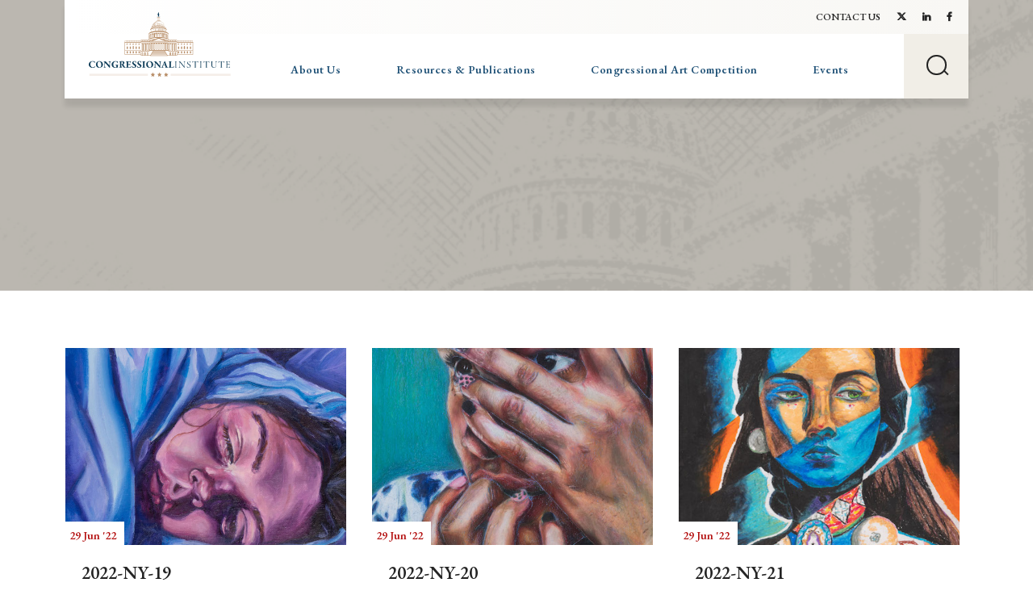

--- FILE ---
content_type: image/svg+xml
request_url: https://www.congressionalinstitute.org/wp-content/themes/conginst2019/dist/images/logos/logo-main.svg
body_size: 13475
content:
<?xml version="1.0" encoding="utf-8"?>
<!-- Generator: Adobe Illustrator 28.0.0, SVG Export Plug-In . SVG Version: 6.00 Build 0)  -->
<svg version="1.1" id="Layer_1" xmlns="http://www.w3.org/2000/svg" xmlns:xlink="http://www.w3.org/1999/xlink" x="0px" y="0px"
	 viewBox="0 0 436.4 198.2" style="enable-background:new 0 0 436.4 198.2;" xml:space="preserve">
<style type="text/css">
	.st0{fill:#B88E68;}
	.st1{fill:#0E3C58;}
	.st2{fill:none;stroke:#B88E68;stroke-width:0.5;stroke-miterlimit:10;}
</style>
<g>
	<g>
		<path class="st0" d="M218.7,15.9c0,0-1.2-1.4-4.3-1.3c-3.2,0-4.1,1-4.6,1.4c0,0-0.2,0.3,0.1,0.9v-0.5c0,0,1.5-1.3,4.6-1.2
			c3,0.1,4.1,1.1,4.3,1.3v0.3c0,0,0.3-0.3,0-0.6"/>
		<path class="st0" d="M207.1,16.7"/>
		<path class="st0" d="M209.9,15"/>
		<ellipse class="st0" cx="214.6" cy="35.3" rx="0.6" ry="0.2"/>
		<ellipse transform="matrix(0.1006 -0.9949 0.9949 0.1006 160.8298 248.8337)" class="st0" cx="218" cy="35.5" rx="0.2" ry="0.6"/>
		
			<ellipse transform="matrix(0.1996 -0.9799 0.9799 0.1996 142.1539 245.6901)" class="st0" cx="221.5" cy="35.8" rx="0.2" ry="0.5"/>
		<path class="st1" d="M218.4,15c0,0-0.5-0.6-1.8-1c-0.3-0.2-0.5-0.5-0.7-0.7c0,0,0,0,0-0.1c0-0.1,0-0.1,0-0.2c0,0,0-0.1,0-0.1
			c0-0.1,0.1-0.2,0-0.2c0,0-0.1,0-0.1-0.1c-0.1-0.1-0.2-0.4-0.2-0.5c0-0.1,0.1-0.3,0.1-0.4c0-0.2,0.1-0.4,0.1-0.5
			c0.1-0.4,0.1-0.7,0.2-1.1c0,0,0-0.1,0-0.1c0-0.1,0-0.2,0.1-0.3c0,0,0,0,0,0c0,0,0.1,0,0.1,0c0,0,0,0,0,0c0,0,0,0,0.1,0
			c0,0,0,0,0-0.1c0,0,0,0,0.1,0c0,0,0,0,0.1-0.1c0,0,0,0,0-0.1c0,0,0,0,0-0.1c0,0,0.1,0,0.1,0c0,0,0-0.1,0-0.1c0-0.1,0-0.1,0-0.2
			c0,0,0-0.1,0-0.1c0,0,0,0,0.1,0c0-0.1,0-0.1-0.1-0.2c0,0,0,0,0,0c0-0.1-0.1-0.2-0.1-0.3c0-0.1-0.1-0.2-0.1-0.2c0,0,0,0,0,0
			c0,0-0.1-0.1-0.1-0.1c0,0,0-0.1,0-0.1c0,0,0-0.1,0-0.1c0,0,0,0,0,0c0,0,0-0.1-0.1-0.1c0.1-0.1,0.2-0.2,0.3-0.3c0,0,0-0.1,0-0.1
			c0,0,0-0.1-0.1-0.2c0-0.1,0-0.2-0.1-0.3c0,0,0,0,0,0c0,0,0,0,0-0.1c0,0,0,0,0.1,0s0,0,0.1,0c0,0,0-0.1,0-0.1c0,0,0,0-0.1,0
			c0,0,0,0-0.1,0c0,0-0.1-0.1-0.1-0.1c0-0.1,0-0.2,0-0.3c0,0,0,0,0-0.1c0,0,0.1,0,0.1,0c0,0,0,0,0-0.1c0,0,0,0,0,0c0,0,0,0-0.1,0
			c0,0,0,0,0,0c0,0,0,0,0,0c0,0,0,0,0,0c0,0,0,0-0.1-0.1c0,0,0,0,0,0c0-0.1,0-0.1,0-0.2c0-0.2-0.1-0.5-0.1-0.7
			c0-0.1-0.1-0.2-0.1-0.3c0,0,0-0.1,0-0.1c0-0.2-0.1-0.4-0.1-0.5c-0.1-0.2-0.1-0.4-0.1-0.7c0-0.1,0-0.1-0.1-0.2
			c0-0.1-0.1-0.1-0.1-0.1c0-0.1-0.1-0.2-0.2-0.2c-0.1,0-0.1-0.1-0.2-0.1c-0.1-0.1-0.1-0.1-0.2-0.1c-0.1,0-0.1-0.1-0.2-0.1
			c-0.1,0-0.2,0.1-0.2,0.1c0,0,0,0,0,0c0,0,0,0,0-0.1c0,0,0,0,0,0c0-0.1-0.1-0.1-0.1-0.2c0-0.1,0-0.1,0.1-0.1c0,0,0,0,0,0
			c0,0,0,0.1,0,0.1c0,0,0,0.1,0.1,0.1c0,0,0,0,0,0c0,0,0.1,0,0.1,0c0,0,0-0.1,0-0.1c0-0.1,0-0.1-0.1-0.2c0,0-0.1-0.1-0.1-0.1
			c0,0,0,0,0-0.1c0,0,0-0.1,0-0.1l0-0.2c0-0.1,0-0.1,0-0.2c0,0,0,0,0-0.1c0,0-0.1,0-0.1-0.1c0,0,0,0,0,0c0,0,0,0,0,0c0,0,0,0,0,0
			c0,0-0.1-0.2-0.1-0.2c0,0,0,0,0,0c0,0,0,0,0,0c0,0,0,0,0,0c-0.1-0.1,0-0.2-0.1-0.2c0-0.1,0-0.2-0.1-0.2c0,0,0,0,0,0c0,0,0,0,0.1,0
			c0,0,0.1,0,0.1,0.1c0,0,0,0,0.1,0c0.1,0,0.1-0.2,0-0.2c0,0,0-0.1-0.1-0.1c0,0,0,0,0,0c0,0-0.1,0-0.1,0c0-0.1,0.1-0.1,0.2-0.1
			c0.1,0,0.1,0,0.2-0.1c0,0,0-0.1-0.1-0.1c0,0-0.1,0-0.1,0c0,0,0.1,0,0.1-0.1c0,0,0.1,0,0-0.1c0,0,0,0,0,0c0,0-0.1,0-0.1,0
			c0,0-0.1,0-0.1,0c-0.1,0-0.1,0-0.2,0c0,0,0,0,0,0c0,0,0,0,0,0.1c0,0-0.1-0.1-0.1-0.1c0,0-0.1,0-0.1,0c0,0.1-0.1,0-0.2,0
			c-0.1,0-0.1,0-0.2,0c0,0,0,0-0.1,0c0,0,0,0.1,0.1,0.1c0,0-0.1,0-0.1,0c0,0-0.1,0-0.1,0c0,0,0,0.1,0.1,0.1s0.1,0,0.1,0
			c0,0,0.1,0,0.1,0.1c0,0,0.1,0.1,0.1,0.1c0,0,0,0,0,0c0,0,0,0,0,0c-0.1,0-0.1,0-0.2,0c0,0,0,0-0.1,0c0,0,0,0,0,0c0,0,0,0.1-0.1,0.1
			c0,0-0.1,0-0.1,0.1c0,0,0,0.1,0,0.1c0,0.1,0,0.2,0.1,0.1c0,0,0.1-0.1,0.1-0.1c0,0,0.1-0.1,0.1-0.1c0,0,0,0.1-0.1,0.1
			c0,0-0.1,0.1-0.1,0.1c0,0,0,0,0,0.1c0,0,0,0-0.1,0.1c-0.1,0,0,0.1,0,0.1c0,0,0,0,0,0.1c0,0,0,0.1,0,0.1c0,0,0,0.1,0,0.1
			c0,0,0,0,0.1,0.1c0,0.1,0,0.1,0,0.2c0,0,0,0.1,0,0.1c0,0,0,0.1,0,0.1c0,0,0,0,0,0c0,0,0,0.1,0,0.1c0,0,0.1,0,0.1,0c0,0,0,0,0,0.1
			c0,0,0,0.1,0,0.1c0,0,0,0,0,0c0,0,0,0,0,0c0,0,0,0,0,0c0,0,0,0,0,0c0,0,0,0.1,0,0.1c0,0,0,0.1,0,0.1c0,0,0,0,0,0.1
			c0,0,0.1,0.1,0.1,0.1c0,0,0,0,0,0.1c0,0,0,0,0,0c0,0,0,0,0,0c0,0,0,0.1,0,0.1c0,0,0,0,0,0c0,0,0,0.1,0,0.1c0,0,0,0-0.1,0
			c0,0-0.1,0-0.1,0c0,0,0,0-0.1,0.1c0,0-0.1,0.1-0.1,0.1c0,0,0,0.1,0,0.1c0,0,0,0.1,0,0.1c0,0,0,0.1,0,0.1c0,0,0,0,0,0.1
			c0,0.1,0,0.2-0.1,0.3c0,0.1,0,0.3-0.1,0.4c0,0.1,0,0.1,0,0.2c0,0,0,0,0,0c0,0.1,0,0.1-0.1,0.2c0,0-0.1,0.1-0.1,0.1c0,0,0,0,0,0.1
			c0,0,0,0.1,0,0.1c0,0,0,0,0,0c0,0-0.1,0.1-0.1,0.1c-0.1,0-0.1,0.1-0.1,0.2c0,0,0,0-0.1,0.1c-0.1,0-0.1,0.1-0.1,0.2
			c0,0,0,0.1-0.1,0.1c-0.1,0.1-0.1,0.1-0.1,0.3c0,0,0,0,0,0.1c0,0.1-0.1,0.1-0.1,0.2c-0.1,0.2-0.2,0.4-0.3,0.6c0,0,0,0,0,0
			c0,0,0,0,0,0.1c0,0.1,0,0.1,0,0.2c0,0,0,0.1,0,0.1c0,0,0.1,0.1,0.1,0.1c0,0,0,0,0,0.1c0,0,0,0.1,0,0.1c0,0,0,0.1,0,0.1
			c0,0,0,0.1,0,0.1c0,0,0,0.1,0.1,0.1c0,0,0,0,0,0c0,0,0.1,0.1,0.1,0.1c0,0,0,0,0,0c-0.1,0.1-0.1,0.1-0.1,0.2c0,0,0,0,0,0
			c0,0,0,0,0,0c0,0,0,0,0,0c0,0,0,0,0,0c0,0,0,0,0,0c0,0,0-0.1,0-0.1c0,0,0,0,0.1-0.1c0,0,0,0,0,0c0,0,0.1,0.1,0.1,0.1
			c0,0,0,0.1,0,0.2c0,0,0,0.1,0.1,0.1c0,0,0,0.1,0,0.1c-0.1,0-0.1,0-0.1,0.1c0,0-0.1,0.1,0,0.1c0,0,0,0.1,0.1,0.1c0,0,0.1,0,0.1,0.1
			c0,0,0,0.1,0,0.1c0,0,0,0,0.1,0.1c0,0,0,0.1,0,0.1c0,0,0,0,0,0.1c0,0,0,0.1,0,0.1c0,0,0,0.1,0,0.1c0,0.1,0,0.1-0.1,0.2
			c0,0,0,0,0,0.1c0,0,0,0.1,0,0.1c0,0,0,0,0,0c0,0.1,0,0.1,0,0.1c0,0.1,0,0.1,0,0.1c0,0,0,0,0.1,0.1c0,0,0,0,0.1,0c0,0,0,0,0.1-0.1
			c0,0,0,0,0,0.1c0,0.1,0,0.1,0,0.3c0,0,0,0,0,0c0,0,0,0.1,0,0.1c0,0,0,0.1,0,0.1c0,0,0,0,0,0c0,0,0,0.1,0,0c0,0,0,0,0.1,0
			c0,0,0,0,0.1,0c0,0,0.1,0,0.1,0c0,0,0.1,0,0.1-0.1c0-0.1,0-0.1-0.1-0.3c0-0.1,0-0.2,0-0.4c0,0,0,0,0,0c0.1,0.1,0.1,0.3,0.1,0.4
			c0.2,0.5,0.4,1,0.6,1.5c0,0,0,0.1,0,0.1c0,0.1-0.1,0.1-0.2,0.1c0,0,0,0,0,0.1c0,0-0.1,0-0.1,0c-0.1,0-0.1,0.1-0.1,0.2
			c0,0.1,0,0.2,0,0.2c0,0,0,0.1,0,0.1c-0.2,0.3-0.5,0.6-0.8,0.7c-1.1,0.3-1.6,0.8-1.8,1c-0.2,0.3,0,0.4,0,0.4h0.1v-0.3
			c1.1-0.7,2.5-1.1,4.7-1s3.4,1.2,3.4,1.2L218.4,15z"/>
		
			<ellipse transform="matrix(0.2629 -0.9648 0.9648 0.2629 130.2773 243.6735)" class="st0" cx="224.6" cy="36.6" rx="0.2" ry="0.4"/>
		
			<ellipse transform="matrix(0.3365 -0.9417 0.9417 0.3365 115.5328 239.0762)" class="st0" cx="227.4" cy="37.6" rx="0.2" ry="0.3"/>
		<ellipse transform="matrix(0.5 -0.866 0.866 0.5 81.4166 218.4161)" class="st0" cx="229.9" cy="38.7" rx="0.2" ry="0.3"/>
		<ellipse transform="matrix(0.5 -0.866 0.866 0.5 81.4538 220.7441)" class="st0" cx="231.9" cy="39.8" rx="0.1" ry="0.2"/>
		<ellipse transform="matrix(0.9949 -0.1006 0.1006 0.9949 -2.5103 21.3929)" class="st0" cx="210.9" cy="35.6" rx="0.6" ry="0.2"/>
		<ellipse transform="matrix(0.9329 -0.3602 0.3602 0.9329 0.8385 77.0385)" class="st0" cx="207.1" cy="36.3" rx="0.4" ry="0.2"/>
		<ellipse transform="matrix(0.8891 -0.4576 0.4576 0.8891 5.6627 97.3315)" class="st0" cx="203.7" cy="37" rx="0.2" ry="0.1"/>
		<g>
			<path class="st0" d="M186,116.9h-0.6c0,0,0,1.3,0,1.9c-1.2,0-26.1,0-26.1,0v13.9h31.7v-1.3c0,0-29.2,0-30.4,0
				c0-1.1,0-10.3,0-11.4c1.2,0,26.1,0,26.1,0s0-1.3,0-1.9c1.2,0,59.2,0,59.2,0v-1.3H186z"/>
			<path class="st0" d="M245.4,116.9h0.6c0,0,0,1.3,0,1.9c1.2,0,26.1,0,26.1,0v13.9h-31.7v-1.3c0,0,29.2,0,30.4,0
				c0-1.1,0-10.3,0-11.4c-1.2,0-26.1,0-26.1,0s0-1.3,0-1.9c-1.2,0-59.2,0-59.2,0v-1.3H245.4z"/>
			<g>
				<path class="st0" d="M244.4,65c0,0-4.8-7.4-26.5-7.8c0,0-24.1-0.8-32.9,7.1c0,0-0.1,1.8-1,2.8c0,0-1.5,1.6,0.6,3.2v-2.6
					c0,0,4.9-6.4,28.2-6.8c23.3-0.4,31,5.4,32.1,6.9v1.9c0,0,1.8-1.6,0.1-3.1"/>
				<path class="st0" d="M239.2,52.1c0,0-6.5-6.3-24.1-6.1c-17.6,0.2-22.9,4.7-25.8,6.2c0,0-1.4,1.4,0.6,4.1v-2.2
					c0,0,8.6-5.9,25.4-5.5c16.9,0.4,22.7,4.9,23.9,5.8V56c0,0,1.7-1.3,0.1-2.9"/>
				<path class="st0" d="M237.6,49.7c0,0-6.8-5.8-18.9-6.4c-12.1-0.6-19.6,1.7-26,5.6v1.9h-0.6c0,0-1.7-0.9-0.3-2.5
					c1.4-1.6,8.4-7.5,23.9-7.4c15.5,0.1,21.7,7.7,21.7,7.7"/>
				<path class="st0" d="M221.8,27.8c0,0-1.9-1.8-6.9-1.7c-5,0.1-6.6,1.3-7.4,1.8c0,0-0.4,0.4,0.2,1.2v-0.6c0,0,2.5-1.7,7.3-1.6
					c4.8,0.1,6.5,1.4,6.8,1.7v0.4c0,0,0.5-0.4,0-0.8"/>
				<path class="st0" d="M221.3,27.1c0,0-2-1.7-5.4-1.8c-3.5-0.2-5.6,0.5-7.4,1.6v0.6h-0.2c0,0-0.5-0.3-0.1-0.7
					c0.4-0.4,2.4-2.1,6.8-2.1c4.4,0,6.2,2.2,6.2,2.2"/>
				<path class="st0" d="M194,47.3c0,0,0.9-13.6,13.5-18.2c12.6-4.6,24.1,3.8,26.5,13.9c0,0-3.3-11.5-15.2-14.2
					c-11.9-2.7-22.8,6.5-23.4,18L194,47.3z"/>
				<path class="st0" d="M197.6,45c0,0-0.3-11.6,12-16.1c0,0-10,3.5-11,16L197.6,45z"/>
				<path class="st0" d="M200.9,43.9c0,0,0-14.2,11.8-15.8c0,0-10.1,0.4-10.9,15.5L200.9,43.9z"/>
				<path class="st0" d="M204.1,42.8c0,0-0.4-11.6,6.6-14.4c0,0-6.1,2.5-5.8,14.3L204.1,42.8z"/>
				<path class="st0" d="M208.5,41.8c0,0,0.1-8.3,2.2-12.3c0,0-1.8,5.5-1.5,12.2L208.5,41.8z"/>
				<path class="st0" d="M212.5,41.4c0,0,0.3-7.6,0.8-11.7c0,0-0.1,10.8-0.1,11.7L212.5,41.4z"/>
				<path class="st0" d="M216.2,41.1c0,0,0.1-7.4-0.5-10.8c0,0,0.9,5.9,0.9,10.9L216.2,41.1z"/>
				<path class="st0" d="M220.1,41.4c0,0-0.1-5.3-1-8.8c0,0,1.3,3.9,1.4,8.9L220.1,41.4z"/>
				<path class="st0" d="M223.9,42.2c0,0-0.6-5.7-1.6-8.4c0,0,1.7,4.6,1.9,8.5L223.9,42.2z"/>
				<path class="st0" d="M227.1,43c0,0-0.3-3.3-1.4-6.5c0,0,1.6,3.8,1.8,6.6L227.1,43z"/>
				<path class="st0" d="M230.3,44.1c0,0-0.3-3-1.1-4.8c0,0,1.1,2,1.5,5L230.3,44.1z"/>
				<path class="st0" d="M232.7,45.2c0,0-0.2-2.3-0.8-4.2c0,0,1,2.6,1.1,4.4L232.7,45.2z"/>
				<path class="st0" d="M231.7,39.8c0,0,0.4,0.9,0.7,2.1l0.4,0.3c0,0-0.4-1.5-0.7-2.1L231.7,39.8z"/>
				<path class="st0" d="M230.7,40.7c0,0-0.2-1.1-0.6-2l-0.6-0.3c0,0,0.4,1,0.6,2.1L230.7,40.7z"/>
				<path class="st0" d="M228.5,39.8c0,0-0.5-1.8-0.7-2.2l-0.7-0.2c0,0,0.5,1.5,0.5,2.2L228.5,39.8z"/>
				<path class="st0" d="M225.5,38.9c0,0-0.3-1.6-0.5-2.2l-0.8-0.2c0,0,0.5,1.2,0.5,2.3L225.5,38.9z"/>
				<path class="st0" d="M222.3,38.2c0,0-0.1-1.5-0.3-2.2l-1.1-0.2c0,0,0.3,1.7,0.2,2.3L222.3,38.2z"/>
				<path class="st0" d="M218.8,37.7c0,0-0.1-1.6-0.2-2.2l-1.2-0.1c0,0,0.2,1.5,0.1,2.3L218.8,37.7z"/>
				<polygon class="st0" points="215.3,37.6 215.2,35.4 214,35.4 214,37.6 				"/>
				<path class="st0" d="M211.4,35.5l-1.2,0.2c0,0-0.2,1.9-0.2,2.1l0.4-0.1c0,0,0.1-1.3,0.1-1.8l0.7-0.1L211.4,35.5z"/>
				<path class="st0" d="M206.4,38.4c0,0,0.1-1.5,0.2-2l0.8-0.2l-0.1,0.3l-0.6,0.2l-0.2,1.7L206.4,38.4z"/>
				<path class="st0" d="M203.1,39c0,0,0.2-1.2,0.5-2l0.3-0.1l-0.5,2L203.1,39z"/>
				<path class="st0" d="M238.2,60.2l-0.1-5c0-0.1-0.1-0.2-0.2-0.2c-0.1,0-0.2,0-0.2,0.1l0.1,4.9C237.9,60.1,238,60.2,238.2,60.2z"
					/>
				<path class="st0" d="M236.5,59.6l-0.1-5.2c0-0.2-0.1-0.3-0.3-0.3c-0.2,0-0.3,0.1-0.3,0.2l0.1,5.1
					C236.2,59.5,236.4,59.5,236.5,59.6z"/>
				<path class="st0" d="M234.1,58.8l-0.1-5.4c0-0.2-0.2-0.5-0.4-0.5c-0.2,0-0.4,0.1-0.4,0.3l0.1,5.2
					C233.6,58.6,233.9,58.7,234.1,58.8z"/>
				<path class="st0" d="M231.2,57.9l-0.1-5.5c0-0.3-0.2-0.6-0.5-0.5c-0.3,0-0.5,0.2-0.5,0.4l0.1,5.3
					C230.5,57.8,230.9,57.9,231.2,57.9z"/>
				<path class="st0" d="M227.7,57.2l-0.1-5.4c0-0.4-0.3-0.8-0.7-0.8c-0.4,0-0.7,0.2-0.7,0.6l0.1,5.3
					C226.8,57,227.2,57.1,227.7,57.2z"/>
				<path class="st0" d="M223.8,56.6c0,0,0-0.1,0-0.1l-0.1-5.1c0-0.4-0.4-0.9-0.8-0.9c-0.4,0-0.8,0.3-0.8,0.7l0.1,5.3
					C222.7,56.5,223.2,56.6,223.8,56.6z"/>
				<path class="st0" d="M219.3,56.3C219.3,56.2,219.3,56.2,219.3,56.3l-0.1-5.2c0-0.5-0.4-0.9-0.9-0.9c-0.5,0-0.9,0.4-0.9,0.9
					l0.1,5.2c0,0,0,0,0,0C218.1,56.2,218.7,56.2,219.3,56.3z"/>
				<path class="st0" d="M204.3,50.8c-0.4,0-0.7,0.4-0.7,0.8l0,0.1c0,0,0,0,0.1,0c0.3,0,0.6,0.2,0.6,0.5l0.1,4.7
					c0.3,0,0.6-0.1,0.8-0.1l-0.1-5.3C205,51.2,204.7,50.8,204.3,50.8z"/>
				<path class="st0" d="M200.4,52.9l0.1,4.8c0,0,0,0,0,0c0.1,0,0.3-5.5,0.3-5.5c0-0.3-0.2-0.5-0.5-0.5c-0.3,0-0.5,0.2-0.5,0.5
					C200.2,52.3,200.4,52.5,200.4,52.9z"/>
				<path class="st0" d="M209,50.3c-0.4,0-0.8,0.4-0.8,0.8c0.4,0.1,0.7,0.5,0.7,0.9l0.1,4.6c0.3,0,0.7-0.1,1-0.1l-0.1-5.3
					C209.8,50.6,209.4,50.3,209,50.3z"/>
				<path class="st0" d="M213.8,50c-0.5,0-0.8,0.4-0.8,0.9v0c0.3,0.1,0.5,0.4,0.5,0.8l0.1,4.6c0.4,0,0.8,0,1.2,0l-0.1-5.3
					C214.6,50.4,214.3,50,213.8,50z"/>
				<path class="st0" d="M197.2,54l0.1,4.4c0.1,0,0.2,0,0.3,0l-0.1-5.1c0-0.3-0.2-0.4-0.5-0.4c-0.2,0-0.4,0.2-0.5,0.4
					C196.9,53.2,197.2,53.5,197.2,54z"/>
				<path class="st0" d="M194.3,54.9l0,4.1c0.1,0,0.2,0,0.2,0l-0.1-4.9c0-0.3-0.2-0.4-0.4-0.4c-0.2,0-0.4,0.2-0.4,0.4
					C194,54.2,194.3,54.5,194.3,54.9z"/>
				<path class="st0" d="M191.9,55.9l0,3.9c0.1,0,0.1,0,0.2,0l-0.1-4.6c0-0.2-0.2-0.4-0.4-0.4c-0.2,0-0.4,0.2-0.4,0.4
					C191.6,55.2,191.9,55.5,191.9,55.9z"/>
				<path class="st0" d="M246,83.2c-0.9-5.3-24.6-7.6-43.6-6c-19,1.7-18.9,6-18.9,5.8v1.5c0.5-2.3,15.9-6.4,39-5.2
					c21.8,1.1,23.4,4.9,23.6,5.3"/>
				<path class="st0" d="M210.4,18.9c0,0-1.7-0.8-0.5-2.1c0.9-0.9,3.1-1.2,4.5-1.3c1.3,0,3.1,0.4,3.8,0.8c1.1,0.5,1.2,2.4,0.4,2.5
					v-1.5c0,0-4.2-1.8-8.2,0V18.9z"/>
				<path class="st0" d="M216.7,24.2v-5.9c0-0.2-0.2-0.4-0.4-0.4c-0.2,0-0.4,0.2-0.4,0.4V24C216.1,24.1,216.4,24.1,216.7,24.2z"/>
				<path class="st0" d="M211.2,24.5v-6c0-0.1-0.1-0.2-0.2-0.2c-0.1,0-0.2,0.1-0.2,0.2v6.1C211,24.6,211.1,24.5,211.2,24.5z"/>
				<path class="st0" d="M218,24.6v-6.1c0-0.1-0.1-0.2-0.2-0.2c-0.1,0-0.2,0.1-0.2,0.2v6C217.7,24.5,217.9,24.6,218,24.6z"/>
				<path class="st0" d="M212.4,17.8c-0.2,0-0.4,0.2-0.4,0.4v0.3c0,0,0.1,0,0.1,0c0.2,0,0.3,0.2,0.3,0.3v5.3c0.1,0,0.3-0.1,0.4-0.1
					v-5.8C212.8,18,212.6,17.8,212.4,17.8z"/>
				<path class="st0" d="M214.3,17.5c-0.3,0-0.6,0.2-0.6,0.6v0.1c0.2,0,0.3,0.1,0.3,0.3v5.4c0.3,0,0.5,0,0.8,0v-5.8
					C214.9,17.8,214.6,17.5,214.3,17.5z"/>
				<path class="st0" d="M242.5,68.7c-0.4-0.3-0.8-0.5-1.3-0.7v11.2c0.4,0.2,0.9,0.3,1.3,0.5V68.7z"/>
				<path class="st0" d="M186.6,79.9c0.4-0.2,0.8-0.3,1.2-0.5V68.3c-0.4,0.2-0.8,0.5-1.2,0.7V79.9z"/>
				<path class="st0" d="M244.7,70.8c-0.2-0.4-0.6-0.8-0.9-1.1v10.6c0.3,0.2,0.6,0.4,0.9,0.6V70.8z"/>
				<path class="st0" d="M184.5,70.9v10.2c0.2-0.2,0.5-0.4,0.9-0.5V70C185,70.3,184.7,70.6,184.5,70.9z"/>
				<path class="st0" d="M212.3,63.8v12.4c0.3,0,0.6,0,1,0v-8c0-0.7,0.6-1.3,1.3-1.3c0.7,0,1.3,0.6,1.3,1.3v8c0.3,0,0.7,0,1,0V63.6
					C215.2,63.7,213.7,63.7,212.3,63.8z"/>
				<path class="st0" d="M206.4,64v12.4c0.6,0,1.1-0.1,1.7-0.1v-8.1c0-0.6,0.5-1.1,1.1-1.1s1.1,0.5,1.1,1.1v8c0.2,0,0.3,0,0.4,0
					V63.8C209.3,63.9,207.8,63.9,206.4,64z"/>
				<path class="st0" d="M218.1,63.6v12.5c0.2,0,0.3,0,0.5,0v-8c0-0.6,0.5-1.1,1.1-1.1c0.6,0,1.1,0.5,1.1,1.1v8.1c0.5,0,1,0,1.5,0.1
					V63.7C221,63.6,219.5,63.6,218.1,63.6z"/>
				<path class="st0" d="M201.1,64.5v12.3c0.7-0.1,1.5-0.1,2.3-0.2v-7.9c0-0.6,0.5-1,1-1c0.3,0,0.5,0.1,0.7,0.3v-3.8
					C203.7,64.2,202.4,64.3,201.1,64.5z"/>
				<path class="st0" d="M223.8,63.8v3.8c0.2-0.1,0.4-0.2,0.6-0.2c0.6,0,1,0.5,1,1v8c0.8,0.1,1.6,0.1,2.3,0.2V64.2
					C226.5,64,225.1,63.9,223.8,63.8z"/>
				<path class="st0" d="M196.3,65.3v3.9c0.1-0.1,0.3-0.1,0.4-0.1c0.5,0,0.9,0.4,0.9,0.9v7.2c0.7-0.1,1.5-0.2,2.3-0.3V64.7
					C198.6,64.8,197.4,65,196.3,65.3z"/>
				<path class="st0" d="M231.5,69.8c0-0.5,0.4-0.9,0.9-0.9c0.2,0,0.3,0,0.4,0.1v-4c-1.2-0.3-2.4-0.5-3.7-0.7v12.4
					c0.6,0.1,1.3,0.2,1.8,0.3c0.2,0,0.4,0.1,0.6,0.1V69.8z"/>
				<path class="st0" d="M192.2,66.4v11.7c0.2,0,0.3-0.1,0.5-0.1v-7.4c0-0.3,0.2-0.5,0.5-0.5c0.3,0,0.5,0.2,0.5,0.5v7.2
					c0.4-0.1,0.7-0.1,1.1-0.2v-12C194,65.9,193.1,66.1,192.2,66.4z"/>
				<path class="st0" d="M190.5,71.6c0-0.3,0.2-0.5,0.4-0.5v-4.2c0,0-0.1,0-0.1,0c-0.6,0.2-1.2,0.5-1.7,0.7V79
					c0.4-0.1,0.9-0.3,1.4-0.4V71.6z"/>
				<path class="st0" d="M238.1,66.6v4.2c0.2,0,0.4,0.3,0.4,0.5v7.1c0.5,0.1,0.9,0.2,1.4,0.3V67.4C239.4,67.1,238.8,66.9,238.1,66.6
					z"/>
				<path class="st0" d="M234,65.4v12.2c0.4,0.1,0.8,0.1,1.2,0.2v-7.2c0-0.3,0.2-0.5,0.5-0.5c0.3,0,0.5,0.2,0.5,0.5V78
					c0.2,0,0.3,0.1,0.5,0.1V66.2C235.9,65.9,235,65.6,234,65.4z"/>
			</g>
			<path class="st0" d="M244.5,90.2h3l-32.4-11.8l-0.5,0.2l-30.7,11.6h58.8 M215.1,81.4c0.5,0.2,10.8,3.9,20.3,7.4h-39.8
				C204.2,85.5,214.6,81.6,215.1,81.4z"/>
			<polygon class="st0" points="188.8,92.2 160.5,92.2 158.9,90 188.8,90 			"/>
			<polygon class="st0" points="242.3,92.2 270.6,92.2 272.2,90 242.3,90 			"/>
			<path class="st0" d="M190.8,83.3h-0.4c0,0,0,1.8,0,2.4c-0.8,0-30.4,0-30.4,0v4.7h0.8c0,0,0-3.2,0-3.9c0.8,0,30.4,0,30.4,0
				s0-1.8,0-2.4c0.8,0,10.9,0,10.9,0l2.1-0.8H190.8z"/>
			<rect x="162.7" y="86.8" class="st0" width="5" height="1.4"/>
			<rect x="170" y="86.8" class="st0" width="5" height="1.4"/>
			<rect x="177.5" y="86.8" class="st0" width="5" height="1.4"/>
			<rect x="184.8" y="86.8" class="st0" width="5" height="1.4"/>
			<path class="st0" d="M240.3,83.3h0.4c0,0,0,1.8,0,2.4c0.8,0,30.4,0,30.4,0v4.7h-0.8c0,0,0-3.2,0-3.9c-0.8,0-30.4,0-30.4,0
				s0-1.8,0-2.4c-0.8,0-10.9,0-10.9,0l-1.8-0.8H240.3z"/>
			<rect x="263.4" y="86.8" class="st0" width="5" height="1.4"/>
			<rect x="256" y="86.8" class="st0" width="5" height="1.4"/>
			<rect x="248.6" y="86.8" class="st0" width="5" height="1.4"/>
			<rect x="241.3" y="86.8" class="st0" width="5" height="1.4"/>
			<path class="st0" d="M206.6,93.8h-3.8v1.9c0,0,0.3,0,0.4,0c0,0.8,0,17.2,0,18c-0.1,0-0.6,0-0.6,0v3.9h4.8v-3.9c0,0-0.5,0-0.6,0
				c0-0.8,0-17.2,0-18c0.1,0,0.4,0,0.4,0v-1.9H206.6z M206.2,94.6c0,0.1,0,0.1,0,0.2c-0.1,0-0.4,0-0.4,0v19.6c0,0,0.5,0,0.6,0
				c0,0.5,0,1.7,0,2.2c-0.6,0-2.5,0-3.1,0c0-0.5,0-1.7,0-2.2c0.1,0,0.6,0,0.6,0V94.8c0,0-0.3,0-0.4,0c0-0.1,0-0.1,0-0.2
				C204.1,94.6,205.6,94.6,206.2,94.6z"/>
			<path class="st0" d="M199.4,93.8h-3.8v1.9c0,0,0.3,0,0.4,0c0,0.8,0,17.2,0,18c-0.1,0-0.6,0-0.6,0v3.9h4.8v-3.9c0,0-0.5,0-0.6,0
				c0-0.8,0-17.2,0-18c0.1,0,0.4,0,0.4,0v-1.9H199.4z M199,94.6c0,0.1,0,0.1,0,0.2c-0.1,0-0.4,0-0.4,0v19.6c0,0,0.5,0,0.6,0
				c0,0.5,0,1.7,0,2.2c-0.6,0-2.5,0-3.1,0c0-0.5,0-1.7,0-2.2c0.1,0,0.6,0,0.6,0V94.8c0,0-0.3,0-0.4,0c0-0.1,0-0.1,0-0.2
				C196.9,94.6,198.4,94.6,199,94.6z"/>
			<path class="st0" d="M192,93.8h-3.8v1.9c0,0,0.3,0,0.4,0c0,0.8,0,17.2,0,18c-0.1,0-0.6,0-0.6,0v3.9h4.8v-3.9c0,0-0.5,0-0.6,0
				c0-0.8,0-17.2,0-18c0.1,0,0.4,0,0.4,0v-1.9H192z M191.6,94.6c0,0.1,0,0.1,0,0.2c-0.1,0-0.4,0-0.4,0v19.6c0,0,0.5,0,0.6,0
				c0,0.5,0,1.7,0,2.2c-0.6,0-2.5,0-3.1,0c0-0.5,0-1.7,0-2.2c0.1,0,0.6,0,0.6,0V94.8c0,0-0.3,0-0.4,0c0-0.1,0-0.1,0-0.2
				C189.5,94.6,191,94.6,191.6,94.6z"/>
			<path class="st0" d="M228.4,93.8h-3.8v1.9c0,0,0.3,0,0.4,0c0,0.8,0,17.2,0,18c-0.1,0-0.6,0-0.6,0v3.9h4.8v-3.9c0,0-0.5,0-0.6,0
				c0-0.8,0-17.2,0-18c0.1,0,0.4,0,0.4,0v-1.9H228.4z M228,94.6c0,0.1,0,0.1,0,0.2c-0.1,0-0.4,0-0.4,0v19.6c0,0,0.5,0,0.6,0
				c0,0.5,0,1.7,0,2.2c-0.6,0-2.5,0-3.1,0c0-0.5,0-1.7,0-2.2c0.1,0,0.6,0,0.6,0V94.8c0,0-0.3,0-0.4,0c0-0.1,0-0.1,0-0.2
				C225.9,94.6,227.4,94.6,228,94.6z"/>
			<path class="st0" d="M221.1,93.8h-3.8v1.9c0,0,0.3,0,0.4,0c0,0.8,0,17.2,0,18c-0.1,0-0.6,0-0.6,0v3.9h4.8v-3.9c0,0-0.5,0-0.6,0
				c0-0.8,0-17.2,0-18c0.1,0,0.4,0,0.4,0v-1.9H221.1z M220.7,94.6c0,0.1,0,0.1,0,0.2c-0.1,0-0.4,0-0.4,0v19.6c0,0,0.5,0,0.6,0
				c0,0.5,0,1.7,0,2.2c-0.6,0-2.5,0-3.1,0c0-0.5,0-1.7,0-2.2c0.1,0,0.6,0,0.6,0V94.8c0,0-0.3,0-0.4,0c0-0.1,0-0.1,0-0.2
				C218.7,94.6,220.1,94.6,220.7,94.6z"/>
			<path class="st0" d="M242.7,93.8h-3.8v1.9c0,0,0.3,0,0.4,0c0,0.8,0,17.2,0,18c-0.1,0-0.6,0-0.6,0v3.9h4.8v-3.9c0,0-0.5,0-0.6,0
				c0-0.8,0-17.2,0-18c0.1,0,0.4,0,0.4,0v-1.9H242.7z M242.3,94.6c0,0.1,0,0.1,0,0.2c-0.1,0-0.4,0-0.4,0v19.6c0,0,0.5,0,0.6,0
				c0,0.5,0,1.7,0,2.2c-0.6,0-2.5,0-3.1,0c0-0.5,0-1.7,0-2.2c0.1,0,0.6,0,0.6,0V94.8c0,0-0.3,0-0.4,0c0-0.1,0-0.1,0-0.2
				C240.3,94.6,241.8,94.6,242.3,94.6z"/>
			<path class="st0" d="M235.5,93.8h-3.8v1.9c0,0,0.3,0,0.4,0c0,0.8,0,17.2,0,18c-0.1,0-0.6,0-0.6,0v3.9h4.8v-3.9c0,0-0.5,0-0.6,0
				c0-0.8,0-17.2,0-18c0.1,0,0.4,0,0.4,0v-1.9H235.5z M235.1,94.6c0,0.1,0,0.1,0,0.2c-0.1,0-0.4,0-0.4,0v19.6c0,0,0.5,0,0.6,0
				c0,0.5,0,1.7,0,2.2c-0.6,0-2.5,0-3.1,0c0-0.5,0-1.7,0-2.2c0.1,0,0.6,0,0.6,0V94.8c0,0-0.3,0-0.4,0c0-0.1,0-0.1,0-0.2
				C233.1,94.6,234.6,94.6,235.1,94.6z"/>
			<path class="st0" d="M213.8,93.8h-3.8v1.9c0,0,0.3,0,0.4,0c0,0.8,0,17.2,0,18c-0.1,0-0.6,0-0.6,0v3.9h4.8v-3.9c0,0-0.5,0-0.6,0
				c0-0.8,0-17.2,0-18c0.1,0,0.4,0,0.4,0v-1.9H213.8z M213.4,94.6c0,0.1,0,0.1,0,0.2c-0.1,0-0.4,0-0.4,0v19.6c0,0,0.5,0,0.6,0
				c0,0.5,0,1.7,0,2.2c-0.6,0-2.5,0-3.1,0c0-0.5,0-1.7,0-2.2c0.1,0,0.6,0,0.6,0V94.8c0,0-0.3,0-0.4,0c0-0.1,0-0.1,0-0.2
				C211.3,94.6,212.8,94.6,213.4,94.6z"/>
			<path class="st0" d="M185.5,95.7h-3.8v1.8c0,0,0.3,0,0.4,0c0,0.8,0,17.6,0,18.4c-0.1,0-0.6,0-0.6,0v3.7h4.8v-3.7c0,0-0.5,0-0.6,0
				c0-0.8,0-17.6,0-18.4c0.1,0,0.4,0,0.4,0v-1.8H185.5z M185.1,96.5c0,0.1,0,0.1,0,0.2c-0.1,0-0.4,0-0.4,0v20c0,0,0.5,0,0.6,0
				c0,0.5,0,1.5,0,2c-0.6,0-2.5,0-3.1,0c0-0.5,0-1.5,0-2c0.1,0,0.6,0,0.6,0v-20c0,0-0.3,0-0.4,0c0-0.1,0-0.1,0-0.2
				C183,96.5,184.5,96.5,185.1,96.5z"/>
			<path class="st0" d="M178.4,95.7h-3.8v1.8c0,0,0.3,0,0.4,0c0,0.8,0,17.6,0,18.4c-0.1,0-0.6,0-0.6,0v3.7h4.8v-3.7c0,0-0.5,0-0.6,0
				c0-0.8,0-17.6,0-18.4c0.1,0,0.4,0,0.4,0v-1.8H178.4z M178,96.5c0,0.1,0,0.1,0,0.2c-0.1,0-0.4,0-0.4,0v20c0,0,0.5,0,0.6,0
				c0,0.5,0,1.5,0,2c-0.6,0-2.5,0-3.1,0c0-0.5,0-1.5,0-2c0.1,0,0.6,0,0.6,0v-20c0,0-0.3,0-0.4,0c0-0.1,0-0.1,0-0.2
				C175.9,96.5,177.4,96.5,178,96.5z"/>
			<path class="st0" d="M171.7,95.7h-3.8v1.8c0,0,0.3,0,0.4,0c0,0.8,0,17.6,0,18.4c-0.1,0-0.6,0-0.6,0v3.7h4.8v-3.7c0,0-0.5,0-0.6,0
				c0-0.8,0-17.6,0-18.4c0.1,0,0.4,0,0.4,0v-1.8H171.7z M171.3,96.5c0,0.1,0,0.1,0,0.2c-0.1,0-0.4,0-0.4,0v20c0,0,0.5,0,0.6,0
				c0,0.5,0,1.5,0,2c-0.6,0-2.5,0-3.1,0c0-0.5,0-1.5,0-2c0.1,0,0.6,0,0.6,0v-20c0,0-0.3,0-0.4,0c0-0.1,0-0.1,0-0.2
				C169.2,96.5,170.7,96.5,171.3,96.5z"/>
			<path class="st0" d="M164.7,95.7h-3.8v1.8c0,0,0.3,0,0.4,0c0,0.8,0,17.6,0,18.4c-0.1,0-0.6,0-0.6,0v3.7h4.8v-3.7c0,0-0.5,0-0.6,0
				c0-0.8,0-17.6,0-18.4c0.1,0,0.4,0,0.4,0v-1.8H164.7z M164.3,96.5c0,0.1,0,0.1,0,0.2c-0.1,0-0.4,0-0.4,0v20c0,0,0.5,0,0.6,0
				c0,0.5,0,1.5,0,2c-0.6,0-2.5,0-3.1,0c0-0.5,0-1.5,0-2c0.1,0,0.6,0,0.6,0v-20c0,0-0.3,0-0.4,0c0-0.1,0-0.1,0-0.2
				C162.3,96.5,163.7,96.5,164.3,96.5z"/>
			<polygon class="st0" points="239.7,95.2 239.3,95.2 239.3,94.2 241.8,94.2 242.3,93.8 188.8,93.8 189.4,94.2 192,94.2 192,95.2 
				191.6,95.2 191.6,95.8 193.4,97.1 196.3,97.1 196.3,95.2 196,95.2 196,94.2 199.4,94.2 199.4,95.2 199,95.2 199,97.1 203.5,97.1 
				203.5,95.2 203.2,95.2 203.2,94.2 206.6,94.2 206.6,95.2 206.2,95.2 206.2,97.1 210.7,97.1 210.7,95.2 210.3,95.2 210.3,94.2 
				213.8,94.2 213.8,95.2 213.4,95.2 213.4,97.1 218.1,97.1 218.1,95.2 217.7,95.2 217.7,94.2 221.1,94.2 221.1,95.2 220.8,95.2 
				220.8,97.1 225.3,97.1 225.3,95.2 225,95.2 225,94.2 228.4,94.2 228.4,95.2 228,95.2 228,97.1 232.5,97.1 232.5,95.2 232.1,95.2 
				232.1,94.2 235.5,94.2 235.5,95.2 235.2,95.2 235.2,97.1 238.3,97.1 239.7,96 			"/>
			<polygon class="st0" points="160.8,95.6 161.4,96.1 164.7,96.1 164.7,97.1 164.3,97.1 164.3,98 165.3,98.6 168.6,98.6 
				168.6,97.1 168.2,97.1 168.2,96.1 171.7,96.1 171.7,97.1 171.3,97.1 171.3,98.6 175.3,98.6 175.3,97.1 175,97.1 175,96.1 
				178.4,96.1 178.4,97.1 178,97.1 178,98.6 182.4,98.6 182.4,97.1 182.1,97.1 182.1,96.1 185.5,96.1 185.5,97.1 185.1,97.1 
				185.1,98.6 188.9,98.6 188.9,95.6 			"/>
			<polygon class="st0" points="202.6,96.6 202.6,113.7 201.9,113.7 201.9,117.4 202.9,117.4 202.9,114 203.5,114 203.5,96.3 			"/>
			<polygon class="st0" points="181.4,98.6 181.4,115.7 180.7,115.7 180.7,119.4 181.7,119.4 181.7,116.1 182.4,116.1 182.4,98.3 
							"/>
			<polygon class="st0" points="196.3,95.9 196.3,114 195.7,114 195.7,117.2 194.3,117.2 194.3,114 195,114 195,95.9 			"/>
			<polygon class="st0" points="175.3,97.8 175.3,116 174.7,116 174.7,119.2 173.2,119.2 173.2,115.9 173.9,115.9 173.9,97.9 			"/>
			<polygon class="st0" points="189,97.3 189,114 188.3,114 188.3,117.6 186.5,117.6 186.5,114 187.2,114 187.2,97.3 			"/>
			<polygon class="st0" points="168.7,97.6 168.7,115.9 167.9,115.9 167.9,119.5 166.1,119.5 166.1,115.9 166.9,115.9 166.9,97.7 
							"/>
			<path class="st0" d="M249.4,95.7h-3.8v1.8c0,0,0.3,0,0.4,0c0,0.8,0,17.6,0,18.4c-0.1,0-0.6,0-0.6,0v3.7h4.8v-3.7c0,0-0.5,0-0.6,0
				c0-0.8,0-17.6,0-18.4c0.1,0,0.4,0,0.4,0v-1.8H249.4z M249,96.5c0,0.1,0,0.1,0,0.2c-0.1,0-0.4,0-0.4,0v20c0,0,0.5,0,0.6,0
				c0,0.5,0,1.5,0,2c-0.6,0-2.5,0-3.1,0c0-0.5,0-1.5,0-2c0.1,0,0.6,0,0.6,0v-20c0,0-0.3,0-0.4,0c0-0.1,0-0.1,0-0.2
				C247,96.5,248.5,96.5,249,96.5z"/>
			<path class="st0" d="M256.5,95.7h-3.8v1.8c0,0,0.3,0,0.4,0c0,0.8,0,17.6,0,18.4c-0.1,0-0.6,0-0.6,0v3.7h4.8v-3.7c0,0-0.5,0-0.6,0
				c0-0.8,0-17.6,0-18.4c0.1,0,0.4,0,0.4,0v-1.8H256.5z M256.1,96.5c0,0.1,0,0.1,0,0.2c-0.1,0-0.4,0-0.4,0v20c0,0,0.5,0,0.6,0
				c0,0.5,0,1.5,0,2c-0.6,0-2.5,0-3.1,0c0-0.5,0-1.5,0-2c0.1,0,0.6,0,0.6,0v-20c0,0-0.3,0-0.4,0c0-0.1,0-0.1,0-0.2
				C254.1,96.5,255.6,96.5,256.1,96.5z"/>
			<path class="st0" d="M263.3,95.7h-3.8v1.8c0,0,0.3,0,0.4,0c0,0.8,0,17.6,0,18.4c-0.1,0-0.6,0-0.6,0v3.7h4.8v-3.7c0,0-0.5,0-0.6,0
				c0-0.8,0-17.6,0-18.4c0.1,0,0.4,0,0.4,0v-1.8H263.3z M262.8,96.5c0,0.1,0,0.1,0,0.2c-0.1,0-0.4,0-0.4,0v20c0,0,0.5,0,0.6,0
				c0,0.5,0,1.5,0,2c-0.6,0-2.5,0-3.1,0c0-0.5,0-1.5,0-2c0.1,0,0.6,0,0.6,0v-20c0,0-0.3,0-0.4,0c0-0.1,0-0.1,0-0.2
				C260.8,96.5,262.3,96.5,262.8,96.5z"/>
			<path class="st0" d="M270.2,95.7h-3.8v1.8c0,0,0.3,0,0.4,0c0,0.8,0,17.6,0,18.4c-0.1,0-0.6,0-0.6,0v3.7h4.8v-3.7c0,0-0.5,0-0.6,0
				c0-0.8,0-17.6,0-18.4c0.1,0,0.4,0,0.4,0v-1.8H270.2z M269.8,96.5c0,0.1,0,0.1,0,0.2c-0.1,0-0.4,0-0.4,0v20c0,0,0.5,0,0.6,0
				c0,0.5,0,1.5,0,2c-0.6,0-2.5,0-3.1,0c0-0.5,0-1.5,0-2c0.1,0,0.6,0,0.6,0v-20c0,0-0.3,0-0.4,0c0-0.1,0-0.1,0-0.2
				C267.8,96.5,269.2,96.5,269.8,96.5z"/>
			<polygon class="st0" points="270.7,95.6 270.1,96.1 266.8,96.1 266.8,97.1 267.2,97.1 267.2,98 266.2,98.6 262.9,98.6 
				262.9,97.1 263.3,97.1 263.3,96.1 259.8,96.1 259.8,97.1 260.2,97.1 260.2,98.6 256.2,98.6 256.2,97.1 256.5,97.1 256.5,96.1 
				253.1,96.1 253.1,97.1 253.5,97.1 253.5,98.6 249.1,98.6 249.1,97.1 249.4,97.1 249.4,96.1 246,96.1 246,97.1 246.4,97.1 
				246.4,98.6 242.6,98.6 242.6,95.6 			"/>
			<polygon class="st0" points="250.1,98.6 250.1,115.7 250.8,115.7 250.8,119.4 249.8,119.4 249.8,116.1 249.1,116.1 249.1,98.3 
							"/>
			<polygon class="st0" points="256.2,97.8 256.2,116 256.8,116 256.8,119.2 258.3,119.2 258.3,115.9 257.6,115.9 257.6,97.9 			"/>
			<polygon class="st0" points="262.8,97.6 262.8,115.9 263.6,115.9 263.6,119.5 265.4,119.5 265.4,115.9 264.6,115.9 264.6,97.7 
							"/>
			<polygon class="st0" points="229.1,96.6 229.1,113.7 229.8,113.7 229.8,117.4 228.7,117.4 228.7,114 228.1,114 228.1,96.3 			"/>
			<polygon class="st0" points="235.4,95.9 235.4,114 235.9,114 235.9,117.2 237.4,117.2 237.4,114 236.7,114 236.7,95.9 			"/>
			<polygon class="st0" points="242.6,97.3 242.6,114 243.4,114 243.4,117.6 245.2,117.6 245.2,114 244.4,114 244.4,97.3 			"/>
			<path class="st0" d="M232,117.9c0,0,7.8,13.5,8.8,15.2c-2,0-48.1,0-50.1,0c0.9-1.7,8.5-15.2,8.5-15.2l-1.1-0.6l-9.6,17.1H243
				l-9.9-17.1L232,117.9z"/>
			<rect x="197.4" y="119.6" class="st0" width="36.7" height="1.3"/>
			<rect x="195.6" y="122.3" class="st0" width="40" height="1.3"/>
			<rect x="194.2" y="125" class="st0" width="43" height="1.3"/>
			<rect x="192.5" y="127.7" class="st0" width="46.3" height="1.3"/>
			<rect x="191.3" y="130.4" class="st0" width="49" height="1.3"/>
			<path class="st0" d="M165.4,122.9h-0.6c-0.9,0-1.7,0.7-1.7,1.7v7.7h4v-7.7C167.1,123.6,166.4,122.9,165.4,122.9z M164.9,131.5
				l-0.9,0v-6.9c0.6-1,0.9,0,0.9,0V131.5z"/>
			<path class="st0" d="M173,122.9h-0.6c-0.9,0-1.7,0.7-1.7,1.7v7.7h4v-7.7C174.7,123.6,174,122.9,173,122.9z M172.5,131.5l-0.9,0
				v-6.9c0.6-1,0.9,0,0.9,0V131.5z"/>
			<path class="st0" d="M180.8,122.9h-0.6c-0.9,0-1.7,0.7-1.7,1.7v7.7h4v-7.7C182.4,123.6,181.7,122.9,180.8,122.9z M180.3,131.5
				l-0.9,0v-6.9c0.6-1,0.9,0,0.9,0V131.5z"/>
			<path class="st0" d="M251.3,122.9h-0.6c-0.9,0-1.7,0.7-1.7,1.7v7.7h4v-7.7C252.9,123.6,252.2,122.9,251.3,122.9z M252,131.5
				l-0.9,0v-6.9c0.6-1,0.9,0,0.9,0V131.5z"/>
			<path class="st0" d="M259,122.9h-0.6c-0.9,0-1.7,0.7-1.7,1.7v7.7h4v-7.7C260.7,123.6,259.9,122.9,259,122.9z M259.6,131.5l-0.9,0
				v-6.9c0.6-1,0.9,0,0.9,0V131.5z"/>
			<path class="st0" d="M266.6,122.9H266c-0.9,0-1.7,0.7-1.7,1.7v7.7h4v-7.7C268.3,123.6,267.5,122.9,266.6,122.9z M267.4,131.5
				l-0.9,0v-6.9c0.6-1,0.9,0,0.9,0V131.5z"/>
		</g>
		<rect x="115.4" y="88.5" class="st0" width="5" height="1.4"/>
		<rect x="122.7" y="88.5" class="st0" width="5" height="1.4"/>
		<rect x="130.1" y="88.5" class="st0" width="5" height="1.4"/>
		<rect x="137.4" y="88.5" class="st0" width="5" height="1.4"/>
		<rect x="144.8" y="88.5" class="st0" width="5" height="1.4"/>
		<rect x="152.1" y="88.5" class="st0" width="5" height="1.4"/>
		<path class="st0" d="M110.7,92.7v37.9h49.4v-1.1c0,0-47.2,0-48.3,0c0-1.1,0-36.8,0-36.8H110.7z"/>
		<polygon class="st0" points="160.9,91.7 109.7,91.7 110.7,93.5 160.9,93.5 		"/>
		<path class="st0" d="M160.5,87.3c-10.5,0-49.7,0-49.7,0v4.7h0.8c0,0,0-3.2,0-3.9c0.6,0,38.1,0,48.9,0V87.3z"/>
		<rect x="117.1" y="97.4" class="st0" width="2.8" height="2.8"/>
		<rect x="126.4" y="97.4" class="st0" width="2.8" height="2.8"/>
		<rect x="144.3" y="97.4" class="st0" width="2.8" height="2.8"/>
		<rect x="153.7" y="97.4" class="st0" width="2.8" height="2.8"/>
		<path class="st0" d="M138.5,98.8c0,0.9-0.7,1.6-1.6,1.6c-0.9,0-1.6-0.7-1.6-1.6c0-0.9,0.7-1.6,1.6-1.6
			C137.8,97.2,138.5,97.9,138.5,98.8z"/>
		<rect x="111.3" y="117.8" class="st0" width="48.8" height="1.1"/>
		<rect x="116.7" y="120" class="st0" width="3.4" height="6.6"/>
		<rect x="126.1" y="120" class="st0" width="3.4" height="6.6"/>
		<rect x="135.2" y="120" class="st0" width="3.4" height="6.6"/>
		<rect x="144" y="120" class="st0" width="3.4" height="6.6"/>
		<rect x="153.3" y="120" class="st0" width="3.4" height="6.6"/>
		<rect x="116.7" y="106.5" class="st0" width="3.4" height="6.6"/>
		<rect x="126.1" y="106.5" class="st0" width="3.4" height="6.6"/>
		<rect x="144" y="106.5" class="st0" width="3.4" height="6.6"/>
		<rect x="153.3" y="106.5" class="st0" width="3.4" height="6.6"/>
		<path class="st0" d="M120.8,105.5c-0.6-0.8-1.4-1.2-2.4-1.2c-1,0-1.8,0.5-2.4,1.2H120.8z"/>
		<path class="st0" d="M130.2,105.5c-0.6-0.8-1.4-1.2-2.4-1.2c-1,0-1.8,0.5-2.4,1.2H130.2z"/>
		<path class="st0" d="M148,105.5c-0.6-0.8-1.4-1.2-2.4-1.2c-1,0-1.8,0.5-2.4,1.2H148z"/>
		<path class="st0" d="M157.3,105.5c-0.6-0.8-1.4-1.2-2.4-1.2c-1,0-1.8,0.5-2.4,1.2H157.3z"/>
		<path class="st0" d="M138.6,105.8c0-1-0.8-1.7-1.7-1.7c-0.9,0-1.7,0.8-1.7,1.7c0,0,0,0,0,0.1h0v7.2h3.4L138.6,105.8L138.6,105.8
			C138.6,105.9,138.6,105.8,138.6,105.8z"/>
		<path class="st0" d="M116.5,100.8c0-0.5,0-3.5,0-3.9c0.5,0,3.5,0,3.9,0c0,0,0,0,0,0l0.6-0.6v0h-0.3h-4.7v5L116.5,100.8
			C116.5,100.8,116.5,100.8,116.5,100.8z"/>
		<path class="st0" d="M125.9,100.8C125.9,100.8,125.9,100.8,125.9,100.8c0-0.5,0-3.5,0-3.9c0.5,0,3.5,0,3.9,0c0,0,0,0,0,0l0.6-0.6
			v0h-0.3h-4.7v5h0L125.9,100.8z"/>
		<path class="st0" d="M135.3,100.4c-0.4-0.4-0.7-1-0.7-1.6c0-1.3,1-2.3,2.3-2.3c0.6,0,1.2,0.3,1.6,0.7l0.4-0.4
			c-0.5-0.5-1.2-0.8-2-0.8c-1.6,0-2.8,1.3-2.8,2.8c0,0.8,0.3,1.5,0.8,2L135.3,100.4z"/>
		<path class="st0" d="M143.8,100.8C143.8,100.8,143.7,100.8,143.8,100.8c0-0.5,0-3.5,0-3.9c0.5,0,3.5,0,3.9,0c0,0,0,0,0,0l0.6-0.6
			h-0.3h-4.7v5h0L143.8,100.8z"/>
		<path class="st0" d="M153.1,100.8C153.1,100.8,153.1,100.8,153.1,100.8c0-0.5,0-3.5,0-3.9c0.5,0,3.5,0,3.9,0c0,0,0,0,0,0l0.6-0.6
			v0h-0.3h-4.7v5h0L153.1,100.8z"/>
		<rect x="310.7" y="88.5" class="st0" width="5" height="1.4"/>
		<rect x="303.4" y="88.5" class="st0" width="5" height="1.4"/>
		<rect x="296" y="88.5" class="st0" width="5" height="1.4"/>
		<rect x="288.7" y="88.5" class="st0" width="5" height="1.4"/>
		<rect x="281.4" y="88.5" class="st0" width="5" height="1.4"/>
		<rect x="274.1" y="88.5" class="st0" width="5" height="1.4"/>
		<path class="st0" d="M320.5,92.7v37.9h-49.4v-1.1c0,0,47.2,0,48.3,0c0-1.1,0-36.8,0-36.8H320.5z"/>
		<polygon class="st0" points="270.2,91.4 321.5,91.7 320.4,93.5 270.2,93.5 		"/>
		<path class="st0" d="M270.7,87.1c10.5,0,49.7,0.2,49.7,0.2v4.7h-0.8c0,0,0-3.2,0-3.9c-0.6,0-38.1-0.2-48.9-0.2V87.1z"/>
		<rect x="311.3" y="97.4" class="st0" width="2.8" height="2.8"/>
		<rect x="301.9" y="97.4" class="st0" width="2.8" height="2.8"/>
		<rect x="284.1" y="97.4" class="st0" width="2.8" height="2.8"/>
		<rect x="274.7" y="97.4" class="st0" width="2.8" height="2.8"/>
		<path class="st0" d="M295.8,98.8c0,0.9-0.7,1.6-1.6,1.6c-0.9,0-1.6-0.7-1.6-1.6c0-0.9,0.7-1.6,1.6-1.6
			C295.1,97.2,295.8,97.9,295.8,98.8z"/>
		<rect x="271.1" y="117.8" class="st0" width="48.8" height="1.1"/>
		<rect x="311" y="120" class="st0" width="3.4" height="6.6"/>
		<rect x="301.6" y="120" class="st0" width="3.4" height="6.6"/>
		<rect x="292.5" y="120" class="st0" width="3.4" height="6.6"/>
		<rect x="283.7" y="120" class="st0" width="3.4" height="6.6"/>
		<rect x="274.4" y="120" class="st0" width="3.4" height="6.6"/>
		<rect x="311" y="106.5" class="st0" width="3.4" height="6.6"/>
		<rect x="301.6" y="106.5" class="st0" width="3.4" height="6.6"/>
		<rect x="283.7" y="106.5" class="st0" width="3.4" height="6.6"/>
		<rect x="274.4" y="106.5" class="st0" width="3.4" height="6.6"/>
		<path class="st0" d="M310.3,105.5c0.6-0.8,1.4-1.2,2.4-1.2c1,0,1.8,0.5,2.4,1.2H310.3z"/>
		<path class="st0" d="M301,105.5c0.6-0.8,1.4-1.2,2.4-1.2c1,0,1.8,0.5,2.4,1.2H301z"/>
		<path class="st0" d="M283.1,105.5c0.6-0.8,1.4-1.2,2.4-1.2c1,0,1.8,0.5,2.4,1.2H283.1z"/>
		<path class="st0" d="M273.8,105.5c0.6-0.8,1.4-1.2,2.4-1.2c1,0,1.8,0.5,2.4,1.2H273.8z"/>
		<path class="st0" d="M292.5,105.8c0-1,0.8-1.7,1.7-1.7c1,0,1.7,0.8,1.7,1.7c0,0,0,0,0,0.1h0v7.2h-3.4L292.5,105.8L292.5,105.8
			C292.5,105.9,292.5,105.8,292.5,105.8z"/>
		<path class="st0" d="M310.7,100.8c0-0.5,0-3.5,0-3.9c0.5,0,3.5,0,3.9,0c0,0,0,0,0,0l0.6-0.6v0h-0.3h-4.7v5L310.7,100.8
			C310.7,100.8,310.7,100.8,310.7,100.8z"/>
		<path class="st0" d="M301.4,100.8C301.4,100.8,301.4,100.8,301.4,100.8c0-0.5,0-3.5,0-3.9c0.5,0,3.5,0,3.9,0c0,0,0,0,0,0l0.6-0.6
			v0h-0.3h-4.7v5h0L301.4,100.8z"/>
		<path class="st0" d="M292.6,100.4c-0.4-0.4-0.7-1-0.7-1.6c0-1.3,1-2.3,2.3-2.3c0.6,0,1.2,0.3,1.6,0.7l0.4-0.4
			c-0.5-0.5-1.2-0.8-2-0.8c-1.6,0-2.8,1.3-2.8,2.8c0,0.8,0.3,1.5,0.8,2L292.6,100.4z"/>
		<path class="st0" d="M283.5,100.8C283.5,100.8,283.5,100.8,283.5,100.8c0-0.5,0-3.5,0-3.9c0.5,0,3.5,0,3.9,0c0,0,0,0,0,0l0.6-0.6
			h-0.3h-4.7v5h0L283.5,100.8z"/>
		<path class="st0" d="M274.2,100.8C274.2,100.8,274.2,100.8,274.2,100.8c0-0.5,0-3.5,0-3.9c0.5,0,3.5,0,3.9,0c0,0,0,0,0,0l0.6-0.6
			v0h-0.3h-4.7v5h0L274.2,100.8z"/>
	</g>
	<g>
		<g>
			<path class="st1" d="M15.9,151c0.7,0.2,1.3,0.3,2.2,0.4c0.2,0,0.4,0.4,0.4,0.8c0.1,1,0.1,1.9,0.2,2.9c0,0.6-0.2,1.3-0.6,1.3
				c-0.2,0-0.5-0.4-0.6-0.9c-0.3-0.9-0.7-1.7-1.3-2.1c-1.1-1.1-2.7-1.9-4.4-1.9c-4.8,0-6.8,3.7-6.8,8.5c0,2.1,0.4,3.9,1.1,5.3
				c1.7,3.3,4.1,4.4,6.5,4.4c0.3,0,1.8-0.1,2.8-0.6c1-0.6,1.9-1.5,2.6-2.7c0.4-0.7,0.6-1,1-1c0.3,0,0.3,0.9,0.2,1.2
				c-0.2,0.8-0.6,2-0.8,2.5c-0.1,0.3-0.6,0.8-1.2,1c-0.4,0.2-2.3,0.9-5.3,0.9c-4.7,0-7.9-2-9.2-3.5c-1.2-1.4-2.6-3.5-2.6-6.9
				c0-3.8,2.1-6.4,3.4-7.4c2.6-2.2,6-2.7,8.3-2.7C13.3,150.5,14.8,150.7,15.9,151z"/>
			<path class="st1" d="M43.5,160.4c0,3.9-1.6,6.3-3.7,8.1c-1.7,1.4-4.3,2.4-7.1,2.4c-3.3,0-6.1-1.2-8-3.2c-1.7-1.8-2.7-4.2-2.7-7.1
				c0-3.7,1.6-6.1,3.9-7.9c1.4-1,3.9-2.3,6.7-2.3C39.9,150.5,43.5,155.9,43.5,160.4z M28.8,153.1c-0.9,0.9-2,3.1-2,6.8
				c0,4.8,2.6,9.9,6.9,9.9c1.3,0,2.3-0.7,2.7-1.1c1.3-1.4,2.3-4.1,2.3-7.3c0-2-0.7-5.9-3-8.1c-1-0.9-2.5-1.7-3.8-1.7
				C30.4,151.6,29.3,152.6,28.8,153.1z"/>
			<path class="st1" d="M46.5,150.9c0.7,0,3.6,0.2,5.1,0.2c0.2,0,0.6,0.3,0.7,0.4c0.5,0.6,1.4,1.5,2.7,3c1.6,1.9,7.3,7.6,8.7,9.1
				c0.1,0.1,0.2-0.1,0.2-0.2c0.2-0.9,0.1-4.4,0.1-6.1c0-1-0.1-2.7-0.2-3.4c-0.1-0.6-0.4-1.3-1.9-1.6c-0.6-0.2-1.1-0.3-1.1-0.7
				c0-0.2,0.3-0.4,0.9-0.4c0.7,0,1.4,0,1.9,0c1.6,0,3.1-0.2,3.9-0.2c0.5,0,0.7,0.2,0.7,0.5c0,0.2-0.2,0.4-0.8,0.6
				c-1.8,0.6-1.7,1.3-1.9,2.3c-0.1,1.1-0.3,9.8-0.3,11.1c0,1.3,0.2,4.2,0.2,5.1c0,0.3-0.5,0.6-0.6,0.6c-0.7,0-1.5-0.9-1.8-1.3
				c-0.6-0.8-1.2-1.5-2.1-2.5c-2.9-3.6-7.8-8.6-10.5-11.8c-0.2-0.2-0.3,0.1-0.3,0.2c-0.1,0.8-0.1,1.5-0.2,3.9c-0.1,5-0.1,6.2,0.1,8
				c0.1,0.8,0.4,1.4,1.9,1.8c0.6,0.2,0.9,0.4,0.9,0.6c0,0.4-0.4,0.5-1,0.5c-0.9,0-1.3-0.1-2.4-0.1c-0.7,0-2.9,0.1-3.4,0.1
				c-0.4,0-0.8-0.2-0.8-0.4c0-0.4,0.4-0.5,0.7-0.6c1.4-0.4,2.2-0.7,2.3-3c0.2-4,0.5-9.2,0.5-11.2c0-1.3,0-1.7-0.2-1.9
				c-0.4-0.5-0.6-1.1-2.3-1.5c-0.3-0.1-0.9-0.3-0.9-0.6S46,150.9,46.5,150.9z"/>
			<path class="st1" d="M87.1,151.1c0.4,0.1,1.2,0.2,1.5,0.2c0.2,0,0.3,0.3,0.4,0.7c0.1,1,0.5,2.6,0.5,3.9c0,0.4-0.2,0.8-0.6,0.8
				c-0.2,0-0.4-0.4-0.6-0.8c-0.2-0.5-0.7-1.6-1.2-2.2c-0.7-0.8-2.5-2.2-4.9-2.2c-4.3,0-6.9,4.1-6.9,8.9c0,2.1,0.3,4,1.2,5.5
				c1.2,2.2,3.4,3.9,6.1,3.9c0.4,0,1-0.1,1.6-0.6c0.4-0.3,0.6-1.1,0.6-2.4c0-1,0-2.1-0.1-2.5c-0.2-0.7-0.4-1.4-2.3-1.5
				c-0.5,0-0.9-0.3-0.9-0.6c0-0.2,0.5-0.5,1.1-0.5c1.5,0,2.9,0.1,3.7,0.1c0.7,0,2.7-0.2,4-0.2c0.6,0,0.8,0.2,0.8,0.5
				c0,0.2-0.3,0.5-0.7,0.6c-1.1,0.3-1,0.7-1.1,1.2c0,0.4-0.2,2.5-0.2,3.8c0,0.4,0.1,0.5,0.5,1c0.1,0.1,0.2,0.2,0.2,0.5
				c0,0.2-0.3,0.4-0.5,0.5c-0.5,0.2-1.6,0.4-2.8,0.6c-1.3,0.2-4.1,0.6-4.7,0.6c-3.3,0-6.5-1-8.3-2.7c-1.5-1.4-3.2-3.5-3.2-7.7
				c0-3.3,1.5-5.6,3.4-7.3c1.9-1.7,5.2-2.8,8.4-2.8C84.1,150.5,85.9,150.8,87.1,151.1z"/>
			<path class="st1" d="M107.5,159.5c-0.1,0.1-0.8,0.5-1.4,0.7c-0.2,0.1-0.1,0.3,0,0.4c0.7,1.5,3.2,5.8,4.6,7.4
				c0.8,1,1.7,1.2,2.5,1.4c0.3,0.1,0.6,0.3,0.6,0.4c0,0.2-0.3,0.4-0.6,0.5c-0.5,0.2-1.9,0.3-2.2,0.3c-3.5,0-4.4-1.3-4.9-2
				c-0.7-1.1-2.3-3.6-3.7-6c-0.2-0.3-0.6-1-0.8-1.2s-0.7-0.4-1.1-0.4c-0.1,0-0.3,0.1-0.3,0.3c-0.1,0.6,0,4.8,0.1,6.1
				c0.1,1.4,0.3,1.6,1.7,2c0.5,0.2,0.8,0.4,0.8,0.6c0,0.3-0.6,0.5-1,0.5c-1,0-2.7-0.2-4-0.2c-1.4,0-2.9,0.1-3.2,0.1
				c-0.9,0-1.1-0.2-1.1-0.5c0-0.2,0.4-0.4,0.8-0.5c1.5-0.4,1.7-0.9,1.8-1.8c0.2-3,0.2-5.3,0.2-8.3c0-2.6-0.1-5.1-0.1-5.8
				c-0.1-0.6-0.3-1.2-1.8-1.5c-0.4-0.1-0.8-0.3-0.8-0.6c0-0.2,0.5-0.5,0.9-0.5c1,0,1.9,0,2.5,0c1.1,0,3.9-0.2,5.6-0.2
				c1.1,0,3.9,0.1,5.5,1.4c0.9,0.7,1.6,2.2,1.6,3.6C109.4,157.5,108.7,158.4,107.5,159.5z M103.8,152.9c-0.7-0.7-1.5-1-2.2-1
				c-0.1,0-0.8,0.1-1,0.2c-0.1,0.1-0.3,0.5-0.3,0.6c-0.1,1-0.2,6.1-0.1,7.1c0,0.2,0.2,0.3,0.4,0.3c1.5,0,2.8-0.4,3.1-0.6
				c0.8-0.6,1.6-1.6,1.6-3.3C105.1,155.5,104.9,154.1,103.8,152.9z"/>
			<path class="st1" d="M125.7,151c1,0,2.3-0.2,2.7-0.2c0.1,0,0.4,0.2,0.4,0.4c0,0.1,0,2.9,0,3.5c0,0.4-0.2,0.9-0.5,0.9
				c-0.3,0-0.6-0.5-0.6-0.8c-0.4-1.8-1.4-2.3-1.9-2.4c-0.5-0.1-1.4-0.2-4.3-0.2c-0.1,0-0.3,0.1-0.4,0.9c0,0.7-0.1,4.3-0.1,6.6
				c0,0.1,0.2,0.3,0.4,0.3h2.7c1.9,0,1.7-0.2,2.3-1.5c0.2-0.5,0.4-0.9,0.7-0.9c0.3,0,0.4,0.5,0.3,1c-0.1,0.8-0.1,1.4-0.1,2.1
				c0,0.8,0,1.4,0.1,2.2c0.1,0.6-0.2,1-0.4,1c-0.2,0-0.5-0.4-0.6-0.7c-0.4-1.3-0.9-1.6-1.8-1.7c-1-0.1-2.1-0.1-3.1-0.1
				c-0.1,0-0.5,0.4-0.5,0.4c-0.1,1-0.1,3.1,0,4c0,0.6-0.1,1.8,0.1,2.5c0,0.2,0.3,0.7,0.7,0.8c0.5,0.1,1.4,0.2,2.3,0.2
				c1.2,0,2,0,2.8-0.3c0.9-0.4,1.8-1.2,2.4-2.3c0.5-0.8,0.8-1.2,1.1-1.2c0.4,0,0.3,0.7,0.3,0.9c0,0.2-0.9,3.1-1.2,3.7
				c-0.1,0.3-0.7,0.4-0.9,0.4c-0.3,0-9.4-0.1-10.4-0.1c-2.3,0-2.5,0.2-3.5,0.2c-0.6,0-1.1-0.1-1.1-0.4c0-0.3,0.4-0.6,1-0.7
				c1.6-0.4,1.9-0.7,2-2.4c0.1-1.3,0.2-3,0.2-6.8c0-3.6,0-5.4,0-6.3c-0.1-1-0.3-1.7-1.6-1.9c-0.6-0.1-1-0.2-1-0.6
				c0-0.3,0.6-0.5,1-0.5c1.5,0,4.6,0.1,6,0.1H125.7z"/>
			<path class="st1" d="M144.9,151c0.1,0,0.4,0.5,0.4,0.6c0,0.3,0.3,3,0.3,3.1c0,0.5-0.1,0.7-0.3,0.7c-0.3,0-0.8-0.3-1-0.7
				c-0.3-1-0.9-1.9-1.3-2.2c-0.8-0.7-1.6-1-2.6-1c-1.2,0-3,1-3,3c0,1.6,1.3,2.7,4.1,4.4c4.5,2.7,4.7,4.8,4.7,6.3
				c0,1.6-1,3.5-2.8,4.6c-1,0.6-2.9,1.1-4.4,1.1c-2.2,0-3.2-0.3-4.6-0.8c-0.2-0.1-0.8-0.7-0.9-0.9c-0.3-1.1-0.6-2.4-0.6-3.5
				c0-0.2,0.4-0.7,0.5-0.7c0.3,0,0.8,0.7,1.3,1.7c1,2,2.7,3,4.4,3c1.1,0,3-0.9,3-2.8c0-1.3-0.6-2.4-3.3-4.2c-3.4-2.3-5-3.9-5-6.7
				c0-1.9,1-3.4,1.9-4.2c1.1-0.9,2.5-1.5,5.1-1.5C142.3,150.5,143.9,150.8,144.9,151z"/>
			<path class="st1" d="M160.6,151c0.1,0,0.4,0.5,0.4,0.6c0,0.3,0.3,3,0.3,3.1c0,0.5-0.1,0.7-0.3,0.7c-0.3,0-0.8-0.3-1-0.7
				c-0.3-1-0.9-1.9-1.3-2.2c-0.8-0.7-1.6-1-2.6-1c-1.2,0-3,1-3,3c0,1.6,1.3,2.7,4.1,4.4c4.5,2.7,4.7,4.8,4.7,6.3
				c0,1.6-1,3.5-2.8,4.6c-1,0.6-2.9,1.1-4.4,1.1c-2.2,0-3.2-0.3-4.6-0.8c-0.2-0.1-0.8-0.7-0.9-0.9c-0.3-1.1-0.6-2.4-0.6-3.5
				c0-0.2,0.4-0.7,0.5-0.7c0.3,0,0.8,0.7,1.3,1.7c1,2,2.7,3,4.4,3c1.1,0,3-0.9,3-2.8c0-1.3-0.6-2.4-3.3-4.2c-3.4-2.3-5-3.9-5-6.7
				c0-1.9,1-3.4,1.9-4.2c1.1-0.9,2.5-1.5,5.1-1.5C158,150.5,159.7,150.8,160.6,151z"/>
			<path class="st1" d="M166.9,154.4c-0.1-1.5-0.1-2-1.5-2.3c-0.8-0.2-1-0.4-1-0.7s0.5-0.5,1.1-0.5c1,0,2.6,0.1,3.6,0.1
				c1.5,0,2.7-0.1,3.8-0.1c0.5,0,1.1,0.2,1.1,0.5c0,0.3-0.5,0.6-1,0.7c-1.4,0.2-1.6,1.1-1.6,1.9c0,0.6-0.1,1.3-0.1,6.2
				c0,4.7,0,5.8,0.1,6.7c0.2,1.9,0.3,2.2,2,2.6c0.6,0.2,0.9,0.4,0.9,0.7c0,0.4-0.6,0.4-1,0.4c-1.1,0-3.1-0.2-4.6-0.2
				c-0.9,0-2.1,0.1-3.3,0.1c-0.8,0-1.1-0.2-1.1-0.6c0-0.2,0.3-0.4,1-0.6c1.4-0.3,1.6-1.1,1.7-2.3c0.1-1.2,0.1-4.4,0.1-7
				C167,158.6,167,155.7,166.9,154.4z"/>
			<path class="st1" d="M198,160.4c0,3.9-1.6,6.3-3.7,8.1c-1.7,1.4-4.3,2.4-7.1,2.4c-3.3,0-6-1.2-8-3.2c-1.7-1.8-2.7-4.2-2.7-7.1
				c0-3.7,1.6-6.1,3.9-7.9c1.4-1,3.9-2.3,6.7-2.3C194.5,150.5,198,155.9,198,160.4z M183.3,153.1c-0.9,0.9-2,3.1-2,6.8
				c0,4.8,2.6,9.9,6.9,9.9c1.3,0,2.3-0.7,2.7-1.1c1.3-1.4,2.3-4.1,2.3-7.3c0-2-0.7-5.9-3-8.1c-1-0.9-2.5-1.7-3.8-1.7
				C185,151.6,183.9,152.6,183.3,153.1z"/>
			<path class="st1" d="M201.1,150.9c0.7,0,3.6,0.2,5.1,0.2c0.2,0,0.6,0.3,0.7,0.4c0.5,0.6,1.4,1.5,2.7,3c1.6,1.9,7.3,7.6,8.7,9.1
				c0.1,0.1,0.2-0.1,0.2-0.2c0.2-0.9,0.1-4.4,0.1-6.1c0-1-0.1-2.7-0.2-3.4c-0.1-0.6-0.4-1.3-1.9-1.6c-0.6-0.2-1.1-0.3-1.1-0.7
				c0-0.2,0.3-0.4,0.9-0.4c0.7,0,1.4,0,1.9,0c1.6,0,3.1-0.2,3.9-0.2c0.5,0,0.7,0.2,0.7,0.5c0,0.2-0.2,0.4-0.8,0.6
				c-1.8,0.6-1.7,1.3-1.9,2.3c-0.1,1.1-0.3,9.8-0.3,11.1c0,1.3,0.2,4.2,0.2,5.1c0,0.3-0.5,0.6-0.6,0.6c-0.7,0-1.5-0.9-1.8-1.3
				c-0.6-0.8-1.2-1.5-2.1-2.5c-2.9-3.6-7.8-8.6-10.5-11.8c-0.2-0.2-0.3,0.1-0.3,0.2c-0.1,0.8-0.1,1.5-0.2,3.9c-0.1,5-0.1,6.2,0.1,8
				c0.1,0.8,0.4,1.4,1.9,1.8c0.6,0.2,0.9,0.4,0.9,0.6c0,0.4-0.4,0.5-1,0.5c-0.9,0-1.3-0.1-2.4-0.1c-0.7,0-2.9,0.1-3.4,0.1
				c-0.4,0-0.8-0.2-0.8-0.4c0-0.4,0.4-0.5,0.7-0.6c1.4-0.4,2.2-0.7,2.3-3c0.2-4,0.5-9.2,0.5-11.2c0-1.3,0-1.7-0.2-1.9
				c-0.4-0.5-0.6-1.1-2.3-1.5c-0.3-0.1-0.9-0.3-0.9-0.6S200.6,150.9,201.1,150.9z"/>
			<path class="st1" d="M234.6,151.1c0.3,0.7,0.9,2.4,1.2,3.3c1.7,4.9,3.7,10.3,4.4,11.9c1,2.5,1.8,2.8,2.7,3.1
				c0.5,0.2,0.8,0.4,0.8,0.6c0,0.2-0.3,0.5-1,0.5s-3.4-0.1-4.1-0.1c-1,0-2.6,0.1-3.4,0.1c-0.6,0-1-0.2-1-0.5c0-0.2,0.2-0.4,0.8-0.6
				c1.2-0.3,1.3-0.7,1.3-1.2c0-0.6-0.6-2.2-1.3-4.1c0-0.1-0.5-0.5-0.6-0.5c-4,0-4.9,0.1-5.3,0.1c-0.1,0-0.3,0.2-0.3,0.3
				c-1,2.7-1.2,3.5-1.2,4c0,0.7,0.4,1.1,1.4,1.4c0.6,0.2,0.9,0.3,0.9,0.6c0,0.2-0.4,0.4-1,0.4c-0.6,0-1.3-0.1-2.5-0.1
				c-1.2,0-2.5,0.1-3,0.1c-0.8,0-1-0.2-1-0.4c0-0.2,0.1-0.4,0.8-0.6c1.6-0.4,1.9-1.1,2.8-2.8c0.8-1.5,4-10,5.3-12.9
				c0,0,0.2-0.4,0.2-0.5c0-0.1,0.1-0.2,0.2-0.4c0.4-0.4,1.5-1.6,1.7-2c0.2-0.3,0.4-0.4,0.6-0.4C234.3,150.5,234.4,150.5,234.6,151.1
				z M234.2,161.8c-0.4-1.4-1.7-4.7-2.2-6c-0.1-0.2-0.3-0.1-0.4,0.1c-0.6,1.5-2,5.2-2.1,5.8c-0.1,0.2,0.1,0.4,0.2,0.4
				c1.2,0,3.3-0.1,4.3,0C234.2,162.1,234.3,162,234.2,161.8z"/>
			<path class="st1" d="M246.4,150.9c0.8,0,2.6,0.1,3.5,0.1c1.2,0,3.4-0.2,4.1-0.2c0.8,0,1,0.2,1,0.4c0,0.3-0.4,0.6-0.6,0.6
				c-1.6,0.4-1.9,0.9-1.9,1.2c-0.2,1.6-0.2,4.8-0.2,9.3c0,2,0,4.3,0.1,5.4c0.1,0.9,1.1,1.2,1.2,1.2c0.5,0.1,1.6,0.2,2.4,0.2
				c0.6,0,1.6-0.1,2.2-0.2c0.3-0.1,0.6-0.2,0.8-0.3c0.4-0.4,1.2-1.2,2.1-2.6c0.2-0.3,0.6-0.6,0.8-0.6c0.2,0,0.3,0.4,0.1,0.8
				c-0.3,0.9-0.8,3.1-1,3.8c0,0.1-0.5,0.5-0.7,0.5c-0.5,0-3.2-0.2-9.5-0.2c-1.2,0-3.6,0.2-4.8,0.2c-0.6,0-1-0.1-1-0.4
				c0-0.2,0.3-0.5,0.8-0.6c1.7-0.3,1.9-0.8,2-2.3c0.1-0.8,0.2-3.2,0.2-7.7c0-3.8,0-4.6,0-5.6c0-1.2-0.2-1.7-1.6-2
				c-0.6-0.2-0.9-0.4-0.9-0.6C245.5,151.1,245.9,150.9,246.4,150.9z"/>
			<path class="st1" d="M269,169.3c0.1,0.3,0.4,0.5,0.7,0.6c0.4,0.1,0.9,0.2,1.7,0.2c0.1,0,0.1,0.1,0.1,0.2c0,0.1,0,0.2-0.1,0.2
				c-0.6,0-1.1,0-1.5,0l-2.2,0l-2.1,0c-0.4,0-0.9,0-1.5,0c-0.1,0-0.1-0.1-0.1-0.2c0-0.1,0-0.2,0.1-0.2c0.8,0,1.4-0.1,1.7-0.2
				c0.4-0.1,0.6-0.3,0.7-0.6c0.1-0.3,0.2-0.8,0.2-1.4v-14.3c0-0.6-0.1-1.1-0.2-1.4c-0.1-0.3-0.4-0.5-0.7-0.6
				c-0.4-0.1-0.9-0.2-1.7-0.2c-0.1,0-0.1-0.1-0.1-0.2c0-0.1,0-0.2,0.1-0.2l1.5,0c0.9,0,1.6,0.1,2.1,0.1c0.6,0,1.4,0,2.2-0.1l1.5,0
				c0.1,0,0.1,0.1,0.1,0.2c0,0.1,0,0.2-0.1,0.2c-0.8,0-1.3,0.1-1.7,0.2c-0.4,0.1-0.6,0.3-0.7,0.6c-0.1,0.3-0.2,0.8-0.2,1.4v14.2
				C268.8,168.5,268.9,169,269,169.3z"/>
			<path class="st1" d="M297.1,151.3c0,0.1,0,0.2-0.1,0.2c-0.9,0-1.5,0.2-1.9,0.7c-0.4,0.5-0.6,1.2-0.6,2.3v16.3
				c0,0-0.1,0.1-0.2,0.1c-0.1,0-0.2,0-0.2,0l-14.2-17.2l-0.3-0.3V167c0,1.1,0.2,1.8,0.6,2.3c0.4,0.5,1,0.7,1.8,0.7
				c0.1,0,0.1,0.1,0.1,0.2c0,0.1,0,0.2-0.1,0.2c-0.5,0-0.9,0-1.2,0l-1.5,0l-1.6,0c-0.3,0-0.7,0-1.3,0c0,0-0.1-0.1-0.1-0.2
				c0-0.1,0-0.2,0.1-0.2c0.9,0,1.5-0.2,1.9-0.7c0.4-0.5,0.6-1.2,0.6-2.3v-14.4c-0.8-0.7-1.6-1.1-2.4-1.1c-0.1,0-0.1-0.1-0.1-0.2
				c0-0.1,0-0.2,0.1-0.2l1.1,0c0.2,0,0.6,0,1,0c0.5,0,0.8,0,1.1,0c0.3,0,0.5,0,0.7,0c0.2,0,0.3,0,0.4,0.1c0.1,0.1,0.2,0.2,0.4,0.5
				c0.2,0.4,0.5,0.7,0.7,1l11.9,14.6v-12.8c0-1.1-0.2-1.8-0.5-2.3c-0.4-0.5-1-0.7-1.8-0.7c0,0-0.1-0.1-0.1-0.2c0-0.1,0-0.2,0.1-0.2
				l1.2,0c0.6,0,1.1,0.1,1.5,0.1c0.4,0,0.9,0,1.5-0.1l1.3,0C297,151.1,297.1,151.2,297.1,151.3z"/>
			<path class="st1" d="M305.1,156.8c0.4,0.6,0.9,1.1,1.4,1.5c0.6,0.4,1.3,0.9,2.3,1.5c1.1,0.7,1.9,1.2,2.5,1.6
				c0.6,0.4,1.1,1,1.5,1.7c0.4,0.7,0.6,1.5,0.6,2.4c0,1-0.2,1.9-0.7,2.7c-0.5,0.8-1.2,1.4-2.2,1.9c-1,0.5-2.1,0.7-3.4,0.7
				c-1.6,0-3-0.4-4.4-1.1c-0.1-0.1-0.2-0.1-0.2-0.2c0-0.1-0.1-0.2-0.1-0.4l-0.4-4.2c0-0.1,0-0.1,0.1-0.2c0.1,0,0.2,0,0.2,0.1
				c0.3,1.5,0.9,2.8,1.8,3.8c0.9,1.1,2.1,1.6,3.6,1.6c1,0,1.9-0.3,2.6-0.8c0.7-0.6,1.1-1.5,1.1-2.7c0-0.9-0.2-1.7-0.6-2.4
				s-0.9-1.2-1.5-1.7c-0.6-0.4-1.4-1-2.4-1.6c-1-0.6-1.8-1.1-2.3-1.5c-0.6-0.4-1-1-1.4-1.6c-0.4-0.7-0.6-1.4-0.6-2.3
				c0-1,0.3-1.9,0.8-2.6c0.5-0.7,1.3-1.3,2.1-1.6c0.9-0.4,1.8-0.5,2.8-0.5c1.2,0,2.4,0.2,3.6,0.7c0.3,0.1,0.5,0.3,0.5,0.5l0.2,3.5
				c0,0.1-0.1,0.1-0.2,0.1c-0.1,0-0.2,0-0.2-0.1c-0.2-1.1-0.6-2.1-1.3-3c-0.7-0.9-1.8-1.4-3.1-1.4c-1.2,0-2,0.3-2.6,1
				c-0.6,0.7-0.9,1.5-0.9,2.5C304.5,155.5,304.7,156.2,305.1,156.8z"/>
			<path class="st1" d="M320.4,152.7c-0.6,0.7-1.1,1.8-1.4,3.4c0,0-0.1,0.1-0.2,0.1c-0.1,0-0.2,0-0.2-0.1c0.1-0.7,0.2-1.7,0.3-2.9
				c0.1-1.2,0.2-2.1,0.2-2.7c0-0.1,0.1-0.2,0.2-0.2c0.1,0,0.2,0.1,0.2,0.2c0,0.5,0.6,0.7,1.7,0.7c1.7,0.1,3.8,0.1,6.2,0.1
				c1.2,0,2.5,0,3.9-0.1l2.1,0c0.7,0,1.3-0.1,1.7-0.2c0.4-0.1,0.6-0.3,0.7-0.6c0-0.1,0.1-0.1,0.2-0.1c0.1,0,0.2,0,0.2,0.1
				c-0.1,0.6-0.1,1.5-0.2,2.7c-0.1,1.2-0.1,2.2-0.1,3c0,0-0.1,0.1-0.2,0.1c-0.1,0-0.2,0-0.2-0.1c-0.1-1.6-0.4-2.7-1-3.4
				c-0.6-0.6-1.6-1-3-1c-0.9,0-1.6,0-2,0.1c-0.4,0.1-0.7,0.3-0.8,0.5c-0.1,0.3-0.2,0.7-0.2,1.4v14.2c0,0.6,0.1,1.1,0.2,1.4
				s0.4,0.5,0.8,0.6c0.4,0.1,1.1,0.2,1.9,0.2c0.1,0,0.1,0.1,0.1,0.2c0,0.1,0,0.2-0.1,0.2c-0.7,0-1.2,0-1.6,0l-2.4,0l-2.3,0
				c-0.4,0-1,0-1.7,0c0,0-0.1-0.1-0.1-0.2c0-0.1,0-0.2,0.1-0.2c0.9,0,1.5-0.1,1.9-0.2c0.4-0.1,0.7-0.3,0.8-0.6
				c0.2-0.3,0.2-0.8,0.2-1.4v-14.3c0-0.6-0.1-1.1-0.2-1.3c-0.1-0.3-0.4-0.4-0.8-0.5c-0.4-0.1-1-0.1-2-0.1
				C322,151.7,321,152,320.4,152.7z"/>
			<path class="st1" d="M345.7,169.3c0.1,0.3,0.4,0.5,0.7,0.6c0.4,0.1,0.9,0.2,1.7,0.2c0.1,0,0.1,0.1,0.1,0.2c0,0.1,0,0.2-0.1,0.2
				c-0.6,0-1.1,0-1.5,0l-2.2,0l-2.1,0c-0.4,0-0.9,0-1.5,0c-0.1,0-0.1-0.1-0.1-0.2c0-0.1,0-0.2,0.1-0.2c0.8,0,1.4-0.1,1.7-0.2
				c0.4-0.1,0.6-0.3,0.7-0.6c0.1-0.3,0.2-0.8,0.2-1.4v-14.3c0-0.6-0.1-1.1-0.2-1.4s-0.4-0.5-0.7-0.6c-0.4-0.1-0.9-0.2-1.7-0.2
				c-0.1,0-0.1-0.1-0.1-0.2c0-0.1,0-0.2,0.1-0.2l1.5,0c0.9,0,1.6,0.1,2.1,0.1c0.6,0,1.4,0,2.2-0.1l1.5,0c0.1,0,0.1,0.1,0.1,0.2
				c0,0.1,0,0.2-0.1,0.2c-0.8,0-1.3,0.1-1.7,0.2c-0.4,0.1-0.6,0.3-0.7,0.6c-0.1,0.3-0.2,0.8-0.2,1.4v14.2
				C345.5,168.5,345.6,169,345.7,169.3z"/>
			<path class="st1" d="M354.8,152.7c-0.6,0.7-1.1,1.8-1.4,3.4c0,0-0.1,0.1-0.2,0.1c-0.1,0-0.2,0-0.2-0.1c0.1-0.7,0.2-1.7,0.3-2.9
				c0.1-1.2,0.2-2.1,0.2-2.7c0-0.1,0.1-0.2,0.2-0.2c0.1,0,0.2,0.1,0.2,0.2c0,0.5,0.6,0.7,1.7,0.7c1.7,0.1,3.8,0.1,6.2,0.1
				c1.2,0,2.5,0,3.9-0.1l2.1,0c0.7,0,1.3-0.1,1.7-0.2c0.4-0.1,0.6-0.3,0.7-0.6c0-0.1,0.1-0.1,0.2-0.1s0.2,0,0.2,0.1
				c-0.1,0.6-0.1,1.5-0.2,2.7c-0.1,1.2-0.1,2.2-0.1,3c0,0-0.1,0.1-0.2,0.1s-0.2,0-0.2-0.1c-0.1-1.6-0.4-2.7-1-3.4
				c-0.6-0.6-1.6-1-3-1c-0.9,0-1.6,0-2,0.1c-0.4,0.1-0.7,0.3-0.8,0.5c-0.1,0.3-0.2,0.7-0.2,1.4v14.2c0,0.6,0.1,1.1,0.2,1.4
				c0.1,0.3,0.4,0.5,0.8,0.6c0.4,0.1,1.1,0.2,1.9,0.2c0.1,0,0.1,0.1,0.1,0.2c0,0.1,0,0.2-0.1,0.2c-0.7,0-1.2,0-1.6,0l-2.4,0l-2.3,0
				c-0.4,0-1,0-1.7,0c0,0-0.1-0.1-0.1-0.2c0-0.1,0-0.2,0.1-0.2c0.9,0,1.5-0.1,1.9-0.2c0.4-0.1,0.7-0.3,0.8-0.6
				c0.2-0.3,0.2-0.8,0.2-1.4v-14.3c0-0.6-0.1-1.1-0.2-1.3c-0.1-0.3-0.4-0.4-0.8-0.5c-0.4-0.1-1-0.1-2-0.1
				C356.4,151.7,355.5,152,354.8,152.7z"/>
			<path class="st1" d="M388.8,151.5c-0.1,0-0.1-0.1-0.1-0.2c0-0.1,0-0.2,0.1-0.2l1.3,0c0.7,0,1.3,0.1,1.8,0.1c0.4,0,0.9,0,1.5-0.1
				l1.3,0c0,0,0.1,0.1,0.1,0.2c0,0.1,0,0.2-0.1,0.2c-1.6,0-2.5,1-2.5,3v8.8c0,2.4-0.7,4.2-2,5.5c-1.3,1.3-3.1,2-5.3,2
				c-1.5,0-2.9-0.3-4-0.9c-1.1-0.6-2-1.4-2.7-2.5c-0.6-1.1-0.9-2.4-0.9-3.9v-9.9c0-0.6-0.1-1.1-0.2-1.4c-0.1-0.3-0.4-0.5-0.7-0.6
				c-0.4-0.1-0.9-0.2-1.7-0.2c0,0-0.1-0.1-0.1-0.2c0-0.1,0-0.2,0.1-0.2l1.5,0c0.9,0,1.6,0.1,2.1,0.1c0.6,0,1.3,0,2.2-0.1l1.5,0
				c0.1,0,0.1,0.1,0.1,0.2c0,0.1,0,0.2-0.1,0.2c-0.8,0-1.3,0.1-1.7,0.2c-0.4,0.1-0.6,0.3-0.7,0.6c-0.1,0.3-0.2,0.8-0.2,1.4v8.7
				c0,2.4,0.6,4.3,1.7,5.5c1.1,1.3,2.6,1.9,4.6,1.9c1.9,0,3.3-0.6,4.3-1.7c1-1.2,1.5-2.8,1.5-4.8v-8.8
				C391.4,152.5,390.6,151.5,388.8,151.5z"/>
			<path class="st1" d="M400.6,152.7c-0.6,0.7-1.1,1.8-1.4,3.4c0,0-0.1,0.1-0.2,0.1c-0.1,0-0.2,0-0.2-0.1c0.1-0.7,0.2-1.7,0.3-2.9
				c0.1-1.2,0.2-2.1,0.2-2.7c0-0.1,0.1-0.2,0.2-0.2c0.1,0,0.2,0.1,0.2,0.2c0,0.5,0.6,0.7,1.7,0.7c1.7,0.1,3.8,0.1,6.2,0.1
				c1.2,0,2.5,0,3.9-0.1l2.1,0c0.7,0,1.3-0.1,1.7-0.2c0.4-0.1,0.6-0.3,0.7-0.6c0-0.1,0.1-0.1,0.2-0.1c0.1,0,0.2,0,0.2,0.1
				c-0.1,0.6-0.1,1.5-0.2,2.7c-0.1,1.2-0.1,2.2-0.1,3c0,0-0.1,0.1-0.2,0.1c-0.1,0-0.2,0-0.2-0.1c-0.1-1.6-0.4-2.7-1-3.4
				c-0.6-0.6-1.6-1-3-1c-0.9,0-1.6,0-2,0.1c-0.4,0.1-0.7,0.3-0.8,0.5c-0.1,0.3-0.2,0.7-0.2,1.4v14.2c0,0.6,0.1,1.1,0.2,1.4
				s0.4,0.5,0.8,0.6c0.4,0.1,1.1,0.2,1.9,0.2c0.1,0,0.1,0.1,0.1,0.2c0,0.1,0,0.2-0.1,0.2c-0.7,0-1.2,0-1.6,0l-2.4,0l-2.3,0
				c-0.4,0-1,0-1.7,0c0,0-0.1-0.1-0.1-0.2c0-0.1,0-0.2,0.1-0.2c0.9,0,1.5-0.1,1.9-0.2c0.4-0.1,0.7-0.3,0.8-0.6
				c0.2-0.3,0.2-0.8,0.2-1.4v-14.3c0-0.6-0.1-1.1-0.2-1.3c-0.1-0.3-0.4-0.4-0.8-0.5c-0.4-0.1-1-0.1-2-0.1
				C402.2,151.7,401.2,152,400.6,152.7z"/>
			<path class="st1" d="M434.3,165.8c0.1,0,0.1,0,0.2,0c0.1,0,0.1,0.1,0.1,0.1c-0.2,1.3-0.3,2.7-0.3,4.1c0,0.2,0,0.3-0.1,0.4
				c-0.1,0.1-0.2,0.1-0.4,0.1h-12.9c0,0-0.1-0.1-0.1-0.2c0-0.1,0-0.2,0.1-0.2c0.8,0,1.4-0.1,1.7-0.2c0.4-0.1,0.6-0.3,0.7-0.6
				c0.1-0.3,0.2-0.8,0.2-1.4v-14.3c0-0.6-0.1-1.1-0.2-1.4s-0.4-0.5-0.7-0.6c-0.4-0.1-0.9-0.2-1.7-0.2c0,0-0.1-0.1-0.1-0.2
				c0-0.1,0-0.2,0.1-0.2h12.4c0.2,0,0.3,0.1,0.3,0.3l0.1,3.8c0,0.1-0.1,0.1-0.2,0.1c-0.1,0-0.2,0-0.2-0.1c-0.1-1.1-0.4-1.9-1-2.5
				c-0.6-0.6-1.4-0.9-2.4-0.9H428c-0.7,0-1.2,0.1-1.6,0.2c-0.3,0.1-0.6,0.3-0.7,0.6c-0.1,0.3-0.2,0.7-0.2,1.3v6.3h3.8
				c1,0,1.7-0.2,2.1-0.5c0.4-0.3,0.6-0.9,0.6-1.7c0,0,0.1-0.1,0.2-0.1c0.1,0,0.2,0,0.2,0.1l0,2.5c0,0.6,0,1,0,1.4l0,1.5
				c0,0-0.1,0.1-0.2,0.1c-0.1,0-0.2,0-0.2-0.1c0-0.9-0.2-1.6-0.7-1.9c-0.4-0.4-1.2-0.6-2.2-0.6h-3.7v7.1c0,0.6,0.1,1,0.2,1.3
				c0.1,0.3,0.3,0.5,0.7,0.6c0.3,0.1,0.8,0.2,1.5,0.2h2.5c1,0,1.8-0.4,2.5-1.1c0.7-0.7,1.1-1.7,1.3-2.9
				C434.2,165.8,434.2,165.8,434.3,165.8z"/>
		</g>
		<g>
			<polygon class="st0" points="197,185.3 199.1,189.5 203.8,190.2 200.4,193.5 201.2,198.2 197,196 192.8,198.2 193.6,193.5 
				190.2,190.2 194.9,189.5 			"/>
			<polygon class="st0" points="217.4,185.3 219.5,189.5 224.2,190.2 220.8,193.5 221.6,198.2 217.4,196 213.2,198.2 214,193.5 
				210.6,190.2 215.3,189.5 			"/>
			<polygon class="st0" points="237.7,185.3 239.8,189.5 244.5,190.2 241.1,193.5 241.9,198.2 237.7,196 233.5,198.2 234.3,193.5 
				230.9,190.2 235.6,189.5 			"/>
		</g>
		<g>
			<line class="st2" x1="251.9" y1="190.7" x2="436.4" y2="190.7"/>
			<line class="st2" x1="251.9" y1="193.8" x2="436.4" y2="193.8"/>
		</g>
		<g>
			<line class="st2" x1="2" y1="190.7" x2="181.8" y2="190.7"/>
			<line class="st2" x1="2" y1="193.8" x2="181.8" y2="193.8"/>
		</g>
	</g>
</g>
</svg>
